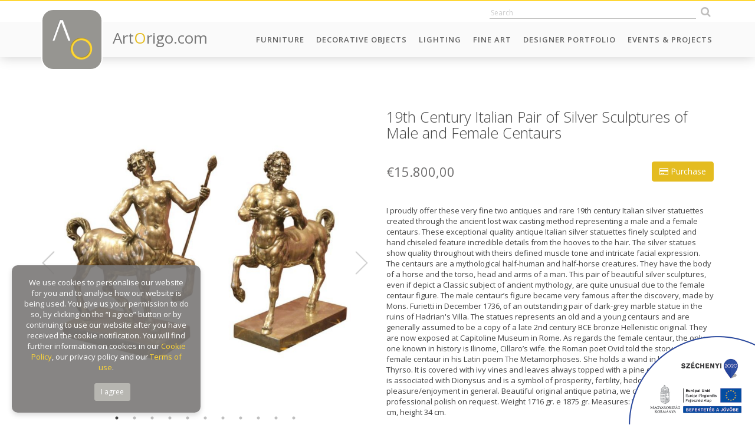

--- FILE ---
content_type: text/html; charset=UTF-8
request_url: https://artorigo.com/fine-art/19th-century-italian-pair-of-silver-sculptures-of-male-and-female-centaurs/id-603
body_size: 102817
content:
<!DOCTYPE html> 
<html lang="en">
<head>
    <meta charset="utf-8">
	<meta name="viewport" content="width=device-width, initial-scale=1.0, maximum-scale=1.0" />
    <meta http-equiv="X-UA-Compatible" content="IE=edge" />
	<meta name="SKYPE_TOOLBAR" content="SKYPE_TOOLBAR_PARSER_COMPATIBLE" />
    
	<title>19th Century Italian Pair of Silver Sculptures of Male and Female Centaurs</title>
	<meta name="keywords" content="19th Century Italian Pair of Silver Sculptures of Male and Female Centaurs" />
	<meta name="news_keywords" content="19th Century Italian Pair of Silver Sculptures of Male and Female Centaurs" />
	<meta name="description" content="I proudly offer these very fine two antiques and rare 19th century Italian silver statuettes created through the ancient lost wax casting method representing a male and a female centaurs. These exceptional quality antique Italian silver statuettes finely sculpted and hand chiseled feature incredible details from the hooves to the hair. The silver statues show quality throughout with theirs defined muscle tone and intricate facial expression.
The centaurs are a mythological half-human and half-horse creatures. They have the body of a horse and the torso, head and arms of a man.
This pair of beautiful silver sculptures, even if depict a Classic subject of ancient mythology, are quite unusual due to the female centaur figure.
The male centaur’s figure became very famous after the discovery, made by Mons. Furietti in December 1736, of an outstanding pair of dark-grey marble statue in the ruins of Hadrian&#039;s Villa. The statues represents an old and a young centaurs and are generally assumed to be a copy of a late 2nd century BCE bronze Hellenistic original. They are now exposed at Capitoline Museum in Rome.
As regards the female centaur, the only one known in history is Ilinome, Cillaro’s wife. the Roman poet Ovid told the story of this female centaur in his Latin poem The Metamorphoses.
She holds a wand in her hand called Thyrso. It is covered with ivy vines and leaves always topped with a pine cone. The thyrsus is associated with Dionysus and is a symbol of prosperity, fertility, hedonism, and pleasure/enjoyment in general.
Beautiful original antique patina, we can provide professional polish on request.
Weight 1716 gr. e 1875 gr.
Measures: Width 30cm, depth 10 cm, height 34 cm." />
    <meta name="author" content="ArtOrigo" />

	<meta property="og:type" content="product"/>
	<meta property="og:title" content="19th Century Italian Pair of Silver Sculptures of Male and Female Centaurs"/>
	<meta property="og:url" content="https://artorigo.com/fine-art/19th-century-italian-pair-of-silver-sculptures-of-male-and-female-centaurs/id-603"/>
	<meta property="og:image" content="https://artorigo.com/ao_products/603/m/fine-art-sculptures-19th-century-1800-1899-figurative-antonio-esposito-antiquario--3898.jpg"/>
	<meta property="og:site_name" content="ArtOrigo"/>
	<meta property="fb:admins" content=""/>
	<meta property="og:description" content="I proudly offer these very fine two antiques and rare 19th century Italian silver statuettes created through the ancient lost wax casting method representing a male and a female centaurs. These exceptional quality antique Italian silver statuettes finely sculpted and hand chiseled feature incredible details from the hooves to the hair. The silver statues show quality throughout with theirs defined muscle tone and intricate facial expression.
The centaurs are a mythological half-human and half-horse creatures. They have the body of a horse and the torso, head and arms of a man.
This pair of beautiful silver sculptures, even if depict a Classic subject of ancient mythology, are quite unusual due to the female centaur figure.
The male centaur’s figure became very famous after the discovery, made by Mons. Furietti in December 1736, of an outstanding pair of dark-grey marble statue in the ruins of Hadrian&#039;s Villa. The statues represents an old and a young centaurs and are generally assumed to be a copy of a late 2nd century BCE bronze Hellenistic original. They are now exposed at Capitoline Museum in Rome.
As regards the female centaur, the only one known in history is Ilinome, Cillaro’s wife. the Roman poet Ovid told the story of this female centaur in his Latin poem The Metamorphoses.
She holds a wand in her hand called Thyrso. It is covered with ivy vines and leaves always topped with a pine cone. The thyrsus is associated with Dionysus and is a symbol of prosperity, fertility, hedonism, and pleasure/enjoyment in general.
Beautiful original antique patina, we can provide professional polish on request.
Weight 1716 gr. e 1875 gr.
Measures: Width 30cm, depth 10 cm, height 34 cm."/>
    
    <link rel="icon" href="https://artorigo.com/favicon.ico">


    <link href="https://artorigo.com/css/bootstrap.min.css" rel="stylesheet">
    <link href="https://artorigo.com/css/animate.min.css" rel="stylesheet">
    <link href="https://artorigo.com/font-awesome/css/font-awesome.min.css" rel="stylesheet">
    <link href="https://artorigo.com/css/slick/slick.css" rel="stylesheet">
    <link href="https://artorigo.com/css/slick/slick-theme.css" rel="stylesheet">
    <link href="https://artorigo.com/css/select2.min.css" rel="stylesheet">
    <link href="https://artorigo.com/css/jquery.fancybox.min.css" rel="stylesheet">
    <link href="https://artorigo.com/css/drift-basic.min.css" rel="stylesheet">
    <!--[if lt IE 9]>
    <script src="https://oss.maxcdn.com/html5shiv/3.7.2/html5shiv.min.js"></script>
    <script src="https://oss.maxcdn.com/respond/1.4.2/respond.min.js"></script>
    <![endif]-->
    <link href="https://artorigo.com/css/style.css?v=1.37" rel="stylesheet">

    <!-- Global site tag (gtag.js) - Google Analytics -->
    <script async src="https://www.googletagmanager.com/gtag/js?id=UA-120060645-1"></script>
    <script>
    window.dataLayer = window.dataLayer || [];
    function gtag(){dataLayer.push(arguments);}
    gtag('js', new Date());
    
    gtag('config', 'UA-120060645-1');
    </script>
    
    <script src='https://www.google.com/recaptcha/api.js'></script>
    
    <!-- Facebook Pixel Code -->
    <script>
      !function(f,b,e,v,n,t,s)
      {if(f.fbq)return;n=f.fbq=function(){n.callMethod?
      n.callMethod.apply(n,arguments):n.queue.push(arguments)};
      if(!f._fbq)f._fbq=n;n.push=n;n.loaded=!0;n.version='2.0';
      n.queue=[];t=b.createElement(e);t.async=!0;
      t.src=v;s=b.getElementsByTagName(e)[0];
      s.parentNode.insertBefore(t,s)}(window, document,'script',
      'https://connect.facebook.net/en_US/fbevents.js');
      fbq('init', '1703729423062683');
      fbq('track', 'PageView');
    </script>
    <noscript><img height="1" width="1" style="display:none"
      src="https://www.facebook.com/tr?id=1703729423062683&ev=PageView&noscript=1"
    /></noscript>
    <!-- End Facebook Pixel Code -->

</head>
<body id="page-top" data-baseurl="https://artorigo.com/" data-menuid="CAT_ID" data-fokategoriaid="FOKATEGORIA_ID" data-alkategoriaid="ALKATEGORIA_ID" data-termektipusid="TERMEK_TIPUS_ID"  >

<script>
</script>

<div id="fb-root"></div>
<script>(function(d, s, id) {
  var js, fjs = d.getElementsByTagName(s)[0];
  if (d.getElementById(id)) return;
  js = d.createElement(s); js.id = id;
  js.src = 'https://connect.facebook.net/en_US/sdk.js#xfbml=1&version=v3.1&appId=313623369217522&autoLogAppEvents=1';
  fjs.parentNode.insertBefore(js, fjs);
}(document, 'script', 'facebook-jssdk'));</script>

<nav class="navbar navbar-default navbar-fixed-top hidden-print" role="navigation">
    <div class="top-heading animate">
        <div class="container">
            <div class="row">
                <div class="col-sm-4 hidden-xs">
                    <div class="top-user-menu">
						<!--
                        <a href="/login">Log in</a>
                        <a href="/seller-application">Sign up</a>
						-->
                    </div>
                </div>
                <div class="col-sm-8">
                    <div class="top-icons text-right">
                        		<div class='module szoveg_szuro_modul search'>
			<div class='module_container'>
		
<form name="kereses" method="get" action="/search/">
	<input type="text" name="q" class="search_field animate"  placeholder="Search" autocomplete="off" />
    <button class="btn search_btn animate" type="submit"><i class="fa fa-search"></i></button>
    <div class="search-result-loader"></div>
</form>
			</div>
		</div>
		                                                </div>
                </div>
            </div>
        </div>
    </div>
    <div class="container">
        <div class="navbar-header page-scroll">
            <button type="button" class="navbar-toggle collapsed" data-toggle="collapse" data-target="#navbar" aria-expanded="false" aria-controls="navbar">
                <span class="sr-only">Toggle navigation</span>
                <span class="icon-bar"></span>
                <span class="icon-bar"></span>
                <span class="icon-bar"></span>
            </button>
            <a href="/" class="logo">
                <span class="logo-img animated">
                    <img src="https://artorigo.com/img/logo.png" alt="ArtOrigo" />
                </span>
                <span class="logo-txt hidden-sm">
                    Art<span class="o">O</span>rigo.com
                </span>
            </a>
        </div>
        <div id="navbar" class="navbar-collapse collapse">
	          <ul class='nav navbar-nav navbar-right menu_level_0 subs-6'>
                    <li class='menuitem  caption_menu_0 root_menu' id="menu-top_111">
            	<a href="/furniture"
                     target='_self'                >
					Furniture				</a>
                        </li>
                    <li class='menuitem  caption_menu_0 root_menu' id="menu-top_174">
            	<a href="/decorative-objects"
                     target='_self'                >
					Decorative Objects				</a>
                        </li>
                    <li class='menuitem  caption_menu_0 root_menu' id="menu-top_113">
            	<a href="/lighting"
                     target='_self'                >
					Lighting				</a>
                        </li>
                    <li class='menuitem  caption_menu_0 root_menu' id="menu-top_114">
            	<a href="https://artorigo.com/fine-art/"
                     target='_self'                >
					Fine Art				</a>
                        </li>
                    <li class='menuitem  caption_menu_0 root_menu' id="menu-top_190">
            	<a href="/designer-portfolio"
                     target='_self'                >
					Designer Portfolio				</a>
                        </li>
                    <li class='menuitem  caption_menu_0 root_menu' id="menu-top_128">
            	<a href="/events-projects"
                     target='_self'                >
					Events & Projects				</a>
                        </li>
                </ul>
            </div>
    </div>
</nav>

<div class="body">



<section class="content">
    	<div class='termek'>
	
<script>
  fbq('track', 'ViewContent', {
    value: 15800.00,
    currency: 'EUR',
    content_ids: '603',
  });
</script>

<div class="container">
<div class="row">
    <div class="col-xs-12 col-sm-5 col-md-6">
        <div class="termek-bal-holder">
            <div class="termek-kepek m-t-xl m-b-xl">
                                <div class="product-images">
					                    <div class="product-image text-center ">
                        <a href='/ao_products/603/l/fine-art-sculptures-19th-century-1800-1899-figurative-antonio-esposito-antiquario--3898.jpg'  data-fancybox='prod'>
														    <img src="/ao_products/603/m/fine-art-sculptures-19th-century-1800-1899-figurative-antonio-esposito-antiquario--3898.jpg" data-zoom="/ao_products/603/l/fine-art-sculptures-19th-century-1800-1899-figurative-antonio-esposito-antiquario--3898.jpg" class="termek-drift" />
								                        </a>
                        					</div>
                                        <div class="product-image text-center ">
                        <a href='/ao_products/603/l/fine-art-sculptures-19th-century-1800-1899-figurative-antonio-esposito-antiquario--3907.JPG'  data-fancybox='prod'>
														    <img src="/ao_products/603/m/fine-art-sculptures-19th-century-1800-1899-figurative-antonio-esposito-antiquario--3907.JPG" data-zoom="/ao_products/603/l/fine-art-sculptures-19th-century-1800-1899-figurative-antonio-esposito-antiquario--3907.JPG" class="termek-drift" />
								                        </a>
                        					</div>
                                        <div class="product-image text-center ">
                        <a href='/ao_products/603/l/fine-art-sculptures-19th-century-1800-1899-figurative-antonio-esposito-antiquario--3908.JPG'  data-fancybox='prod'>
														    <img src="/ao_products/603/m/fine-art-sculptures-19th-century-1800-1899-figurative-antonio-esposito-antiquario--3908.JPG" data-zoom="/ao_products/603/l/fine-art-sculptures-19th-century-1800-1899-figurative-antonio-esposito-antiquario--3908.JPG" class="termek-drift" />
								                        </a>
                        					</div>
                                        <div class="product-image text-center ">
                        <a href='/ao_products/603/l/fine-art-sculptures-19th-century-1800-1899-figurative-antonio-esposito-antiquario--3909.JPG'  data-fancybox='prod'>
														    <img src="/ao_products/603/m/fine-art-sculptures-19th-century-1800-1899-figurative-antonio-esposito-antiquario--3909.JPG" data-zoom="/ao_products/603/l/fine-art-sculptures-19th-century-1800-1899-figurative-antonio-esposito-antiquario--3909.JPG" class="termek-drift" />
								                        </a>
                        					</div>
                                        <div class="product-image text-center ">
                        <a href='/ao_products/603/l/fine-art-sculptures-19th-century-1800-1899-figurative-antonio-esposito-antiquario--3910.JPG'  data-fancybox='prod'>
														    <img src="/ao_products/603/m/fine-art-sculptures-19th-century-1800-1899-figurative-antonio-esposito-antiquario--3910.JPG" data-zoom="/ao_products/603/l/fine-art-sculptures-19th-century-1800-1899-figurative-antonio-esposito-antiquario--3910.JPG" class="termek-drift" />
								                        </a>
                        					</div>
                                        <div class="product-image text-center ">
                        <a href='/ao_products/603/l/fine-art-sculptures-19th-century-1800-1899-figurative-antonio-esposito-antiquario--3911.JPG'  data-fancybox='prod'>
														    <img src="/ao_products/603/m/fine-art-sculptures-19th-century-1800-1899-figurative-antonio-esposito-antiquario--3911.JPG" data-zoom="/ao_products/603/l/fine-art-sculptures-19th-century-1800-1899-figurative-antonio-esposito-antiquario--3911.JPG" class="termek-drift" />
								                        </a>
                        					</div>
                                        <div class="product-image text-center ">
                        <a href='/ao_products/603/l/fine-art-sculptures-19th-century-1800-1899-figurative-antonio-esposito-antiquario--3921.JPG'  data-fancybox='prod'>
														    <img src="/ao_products/603/m/fine-art-sculptures-19th-century-1800-1899-figurative-antonio-esposito-antiquario--3921.JPG" data-zoom="/ao_products/603/l/fine-art-sculptures-19th-century-1800-1899-figurative-antonio-esposito-antiquario--3921.JPG" class="termek-drift" />
								                        </a>
                        					</div>
                                        <div class="product-image text-center ">
                        <a href='/ao_products/603/l/fine-art-sculptures-19th-century-1800-1899-figurative-antonio-esposito-antiquario--3922.JPG'  data-fancybox='prod'>
														    <img src="/ao_products/603/m/fine-art-sculptures-19th-century-1800-1899-figurative-antonio-esposito-antiquario--3922.JPG" data-zoom="/ao_products/603/l/fine-art-sculptures-19th-century-1800-1899-figurative-antonio-esposito-antiquario--3922.JPG" class="termek-drift" />
								                        </a>
                        					</div>
                                        <div class="product-image text-center ">
                        <a href='/ao_products/603/l/fine-art-sculptures-19th-century-1800-1899-figurative-antonio-esposito-antiquario--3923.JPG'  data-fancybox='prod'>
														    <img src="/ao_products/603/m/fine-art-sculptures-19th-century-1800-1899-figurative-antonio-esposito-antiquario--3923.JPG" data-zoom="/ao_products/603/l/fine-art-sculptures-19th-century-1800-1899-figurative-antonio-esposito-antiquario--3923.JPG" class="termek-drift" />
								                        </a>
                        					</div>
                                        <div class="product-image text-center ">
                        <a href='/ao_products/603/l/fine-art-sculptures-19th-century-1800-1899-figurative-antonio-esposito-antiquario--3924.JPG'  data-fancybox='prod'>
														    <img src="/ao_products/603/m/fine-art-sculptures-19th-century-1800-1899-figurative-antonio-esposito-antiquario--3924.JPG" data-zoom="/ao_products/603/l/fine-art-sculptures-19th-century-1800-1899-figurative-antonio-esposito-antiquario--3924.JPG" class="termek-drift" />
								                        </a>
                        					</div>
                                        <div class="product-image text-center ">
                        <a href='/ao_products/603/l/fine-art-sculptures-19th-century-1800-1899-figurative-antonio-esposito-antiquario--3925.JPG'  data-fancybox='prod'>
														    <img src="/ao_products/603/m/fine-art-sculptures-19th-century-1800-1899-figurative-antonio-esposito-antiquario--3925.JPG" data-zoom="/ao_products/603/l/fine-art-sculptures-19th-century-1800-1899-figurative-antonio-esposito-antiquario--3925.JPG" class="termek-drift" />
								                        </a>
                        					</div>
                                    </div>
                            </div>
            <div class="termek-share m-b-xl text-center">
                <script type="text/javascript" async defer data-pin-custom="true" src="//assets.pinterest.com/js/pinit.js"></script>            
                <span class="fb-share">
                    <i class="fa fa-facebook fa-2x"></i>
                </span>
                <span class="twitter-share">
                    <i class="fa fa-twitter fa-2x"></i>
                </span>
                <span class="pinterest-share">
                    <a data-pin-do="buttonPin" href="https://www.pinterest.com/pin/create/button/?url=https://artorigo.com/fine-art/19th-century-italian-pair-of-silver-sculptures-of-male-and-female-centaurs/id-603" data-pin-custom="true">
                        <i class="fa fa-pinterest fa-2x"></i>
                    </a>
                </span>
                <span class="email-share">
                    <a href="mailto:?subject=Check out this item on ArtOirgo&amp;body=https://artorigo.com/fine-art/19th-century-italian-pair-of-silver-sculptures-of-male-and-female-centaurs/id-603">
                        <i class="fa fa-envelope fa-2x"></i>
                    </a>
                </span>
                <span class="print-btn" onclick="window.print();return false;">
                    <i class="fa fa-print fa-2x"></i>
                </span>
                <span class="fav-btn">
					<!-- <i class="fa fa-heart fa-2x"></i> -->
                </span>
            </div>
        </div>
    </div>
    <div class="col-xs-12 col-sm-7 col-md-6">
        <div class="termek-jobb-holder">
        
        <div class="termek-drift-detail hidden-xs"></div>

        <h1 class="termek-title m-b-xl m-t-xl">
            19th Century Italian Pair of Silver Sculptures of Male and Female Centaurs        </h1>
        
	            <button type="button" class="btn btn-info pull-right" data-csere="class" data-toggle="hidden" data-target=".send-purchase" style="margin-top:-5px;">
	                <i class="fa fa-credit-card"></i> Purchase	            </button>
                            <h3 class="termek-ar m-b-none">&euro;15.800,00</h3>
            
            <div>
    			            </div>
	        
	        <div class="termek-szallitas-ar">
	            <small data-csere="class" data-toggle="hidden" data-target=".calculate-shipping">
                                    </small>
	        </div>
            
	        <div class="termek-ar-total clearfix m-b-xl">
	                    	        </div>

	            
        <div class="send-purchase hidden hidden-print">
            <div class="panel m-b-xl">
                <div class="panel-heading hidden">
                    <h3 class="m-n">Purchase</h3>
                </div>
                <div class="panel-body">
					<div class="alert alert-success hidden">
						The mail has been sent successfully!					</div>
					<div class="alert alert-danger hidden">
						There was an error. The e-mail was not sent. Please try it later.						
					</div>
                    
                    
                                        <form method="post">
                    <input type="hidden" name="action" value="simplepay" />
                                        
                    <p>
                        <label class="control-label">Your name:</label><br />               
                        <input type="text" name="purchase-name" id="purchase-name" class="form-control" value="" required />
                    </p>
                    <p>
                        <label class="control-label">Your e-mail:</label><br />
                        <input type="email" name="purchase-email" id="purchase-email" class="form-control" value="" required />
                    </p>
                                        <p>
                        <label class="control-label">Your phone number:</label><br />               
                        <input type="text" name="purchase-phone" id="purchase-phone" class="form-control" value="" required />
                    </p>
                    <p>
                        <label class="control-label">Company (optional):</label><br />               
                        <input type="text" name="purchase-company" id="purchase-company" class="form-control" value="" />
                    </p>
                    <p>
                        <label class="control-label">VAT / Sales tax number (optional):</label><br />               
                        <input type="text" name="purchase-fiscal" id="purchase-fiscal" class="form-control" value="" />
                    </p>
                    <p>
                        <label class="control-label">Your country:</label><br />
						<select name="purchase-country" id="purchase-country" class="form-control">
						<option value=""selected="selected">Afghanistan</option>
<option value="AL">Albania</option>
<option value=""selected="selected">Algeria</option>
<option value="AD">Andorra</option>
<option value=""selected="selected">Angola</option>
<option value=""selected="selected">Antigua and Barbuda</option>
<option value=""selected="selected">Argentina</option>
<option value=""selected="selected">Armenia</option>
<option value=""selected="selected">Australia</option>
<option value="AT">Austria</option>
<option value=""selected="selected">Azerbaijan</option>
<option value=""selected="selected">Bahamas</option>
<option value=""selected="selected">Bahrain</option>
<option value=""selected="selected">Bangladesh</option>
<option value=""selected="selected">Barbados</option>
<option value="BY">Belarus</option>
<option value="BE">Belgium</option>
<option value=""selected="selected">Belize</option>
<option value=""selected="selected">Benin</option>
<option value=""selected="selected">Bhutan</option>
<option value=""selected="selected">Bolivia</option>
<option value="BA">Bosnia & Herzegovina</option>
<option value=""selected="selected">Botswana</option>
<option value=""selected="selected">Brazil</option>
<option value=""selected="selected">Brunei</option>
<option value="BG">Bulgaria</option>
<option value=""selected="selected">Burkina Faso</option>
<option value=""selected="selected">Burundi</option>
<option value=""selected="selected">Cabo Verde</option>
<option value=""selected="selected">Cambodia</option>
<option value=""selected="selected">Cameroon</option>
<option value="CA">Canada</option>
<option value=""selected="selected">Central African Republic</option>
<option value=""selected="selected">Chad</option>
<option value=""selected="selected">Chile</option>
<option value="CN">China</option>
<option value=""selected="selected">Colombia</option>
<option value=""selected="selected">Comoros</option>
<option value=""selected="selected">Congo</option>
<option value=""selected="selected">Costa Rica</option>
<option value=""selected="selected">Côte d'Ivoire</option>
<option value="HR">Croatia</option>
<option value=""selected="selected">Cuba</option>
<option value="CY">Cyprus</option>
<option value="CZ">Czech Republic</option>
<option value="CZ">Czechia</option>
<option value="DK">Denmark</option>
<option value=""selected="selected">Djibouti</option>
<option value=""selected="selected">Dominica</option>
<option value=""selected="selected">Dominican Republic</option>
<option value=""selected="selected">DR Congo</option>
<option value=""selected="selected">Ecuador</option>
<option value=""selected="selected">Egypt</option>
<option value=""selected="selected">El Salvador</option>
<option value=""selected="selected">Equatorial Guinea</option>
<option value=""selected="selected">Eritrea</option>
<option value="EE">Estonia</option>
<option value=""selected="selected">Ethiopia</option>
<option value=""selected="selected">Fiji</option>
<option value="FI">Finland</option>
<option value="FR">France</option>
<option value=""selected="selected">Gabon</option>
<option value=""selected="selected">Gambia</option>
<option value=""selected="selected">Georgia</option>
<option value="DE">Germany</option>
<option value=""selected="selected">Ghana</option>
<option value="EL">Greece</option>
<option value=""selected="selected">Grenada</option>
<option value=""selected="selected">Guatemala</option>
<option value=""selected="selected">Guinea</option>
<option value=""selected="selected">Guinea-Bissau</option>
<option value=""selected="selected">Guyana</option>
<option value=""selected="selected">Haiti</option>
<option value=""selected="selected">Holy See</option>
<option value=""selected="selected">Honduras</option>
<option value="HU">Hungary</option>
<option value="IS">Iceland</option>
<option value=""selected="selected">India</option>
<option value=""selected="selected">Indonesia</option>
<option value=""selected="selected">Iran</option>
<option value=""selected="selected">Iraq</option>
<option value="IE">Ireland</option>
<option value=""selected="selected">Israel</option>
<option value="IT">Italia</option>
<option value="IT">Italy</option>
<option value=""selected="selected">Jamaica</option>
<option value=""selected="selected">Japan</option>
<option value=""selected="selected">Jordan</option>
<option value=""selected="selected">Kazakhstan</option>
<option value=""selected="selected">Kenya</option>
<option value=""selected="selected">Kiribati</option>
<option value=""selected="selected">Kuwait</option>
<option value=""selected="selected">Kyrgyzstan</option>
<option value=""selected="selected">Laos</option>
<option value="LV">Latvia</option>
<option value=""selected="selected">Lebanon</option>
<option value=""selected="selected">Lesotho</option>
<option value=""selected="selected">Liberia</option>
<option value=""selected="selected">Libya</option>
<option value="LI">Liechtenstein</option>
<option value="LT">Lithuania</option>
<option value="LU">Luxembourg</option>
<option value=""selected="selected">Madagascar</option>
<option value=""selected="selected">Malawi</option>
<option value=""selected="selected">Malaysia</option>
<option value=""selected="selected">Maldives</option>
<option value=""selected="selected">Mali</option>
<option value="MT">Malta</option>
<option value=""selected="selected">Marshall Islands</option>
<option value=""selected="selected">Mauritania</option>
<option value=""selected="selected">Mauritius</option>
<option value=""selected="selected">Mexico</option>
<option value=""selected="selected">Micronesia</option>
<option value="MD">Moldova</option>
<option value="MC">Monaco</option>
<option value=""selected="selected">Mongolia</option>
<option value="ME">Montenegro</option>
<option value=""selected="selected">Morocco</option>
<option value=""selected="selected">Mozambique</option>
<option value=""selected="selected">Myanmar</option>
<option value=""selected="selected">Namibia</option>
<option value=""selected="selected">Nauru</option>
<option value=""selected="selected">Nepal</option>
<option value="NL">Netherlands</option>
<option value=""selected="selected">New Zealand</option>
<option value=""selected="selected">Nicaragua</option>
<option value=""selected="selected">Niger</option>
<option value=""selected="selected">Nigeria</option>
<option value=""selected="selected">North Korea</option>
<option value="NO">Norway</option>
<option value=""selected="selected">Oman</option>
<option value=""selected="selected">Pakistan</option>
<option value=""selected="selected">Palau</option>
<option value=""selected="selected">Panama</option>
<option value=""selected="selected">Papua New Guinea</option>
<option value=""selected="selected">Paraguay</option>
<option value=""selected="selected">Peru</option>
<option value=""selected="selected">Philippines</option>
<option value="PL">Poland</option>
<option value="PT">Portugal</option>
<option value=""selected="selected">Qatar</option>
<option value="RO">Romania</option>
<option value="RU">Russia</option>
<option value=""selected="selected">Rwanda</option>
<option value=""selected="selected">Saint Kitts & Nevis</option>
<option value=""selected="selected">Saint Lucia</option>
<option value=""selected="selected">Samoa</option>
<option value="SM">San Marino</option>
<option value=""selected="selected">Sao Tome & Principe</option>
<option value=""selected="selected">Saudi Arabia</option>
<option value=""selected="selected">Senegal</option>
<option value="RS">Serbia</option>
<option value=""selected="selected">Seychelles</option>
<option value=""selected="selected">Sierra Leone</option>
<option value=""selected="selected">Singapore</option>
<option value="SK">Slovakia</option>
<option value="SI">Slovenia</option>
<option value=""selected="selected">Solomon Islands</option>
<option value=""selected="selected">Somalia</option>
<option value=""selected="selected">South Africa</option>
<option value=""selected="selected">South Korea</option>
<option value=""selected="selected">South Sudan</option>
<option value="ES">Spain</option>
<option value=""selected="selected">Sri Lanka</option>
<option value=""selected="selected">St. Vincent & Grenadines</option>
<option value=""selected="selected">State of Palestine</option>
<option value=""selected="selected">Sudan</option>
<option value=""selected="selected">Suriname</option>
<option value=""selected="selected">Swaziland</option>
<option value="SE">Sweden</option>
<option value="CH">Switzerland</option>
<option value=""selected="selected">Syria</option>
<option value=""selected="selected">Tajikistan</option>
<option value=""selected="selected">Tanzania</option>
<option value=""selected="selected">TFYR Macedonia</option>
<option value=""selected="selected">Thailand</option>
<option value=""selected="selected">Timor-Leste</option>
<option value=""selected="selected">Togo</option>
<option value=""selected="selected">Tonga</option>
<option value=""selected="selected">Trinidad and Tobago</option>
<option value=""selected="selected">Tunisia</option>
<option value=""selected="selected">Turkey</option>
<option value=""selected="selected">Turkmenistan</option>
<option value=""selected="selected">Tuvalu</option>
<option value=""selected="selected">Uganda</option>
<option value="UA">Ukraine</option>
<option value=""selected="selected">United Arab Emirates</option>
<option value="GB">United Kingdom</option>
<option value="US">United States</option>
<option value=""selected="selected">Uruguay</option>
<option value=""selected="selected">Uzbekistan</option>
<option value=""selected="selected">Vanuatu</option>
<option value=""selected="selected">Venezuela</option>
<option value=""selected="selected">Viet Nam</option>
<option value=""selected="selected">Yemen</option>
<option value=""selected="selected">Zambia</option>
<option value=""selected="selected">Zimbabwe</option>
						</select>
                    </p>
                    <p>
                        <label class="control-label">Your state:</label><br />
						<select name="purchase-state" id="purchase-state" class="form-control">
						<option value="-">-</option>
<option value="-">-</option>
<option value="-">-</option>
<option value="-">-</option>
<option value="-">-</option>
<option value="ACT">ACT</option>
<option value="AK">AK</option>
<option value="AL">AL</option>
<option value="Alberta">Alberta</option>
<option value="AR">AR</option>
<option value="Australian Capital Territory">Australian Capital Territory</option>
<option value="AZ">AZ</option>
<option value="BC">BC</option>
<option value="CA">CA</option>
<option value="CO">CO</option>
<option value="Corona Del Mar">Corona Del Mar</option>
<option value="CT">CT</option>
<option value="DC">DC</option>
<option value="DE">DE</option>
<option value="District of Columbia">District of Columbia</option>
<option value="FL">FL</option>
<option value="GA">GA</option>
<option value="HI">HI</option>
<option value="IA">IA</option>
<option value="ID">ID</option>
<option value="IL">IL</option>
<option value="IN">IN</option>
<option value="IO">IO</option>
<option value="Iowa">Iowa</option>
<option value="KS">KS</option>
<option value="KT">KT</option>
<option value="KY">KY</option>
<option value="LA">LA</option>
<option value="Laguna Baech">Laguna Baech</option>
<option value="LO">LO</option>
<option value="Long Beach">Long Beach</option>
<option value="MA">MA</option>
<option value="MB">MB</option>
<option value="MD">MD</option>
<option value="ME">ME</option>
<option value="Mexico">Mexico</option>
<option value="Mexico City">Mexico City</option>
<option value="MH">MH</option>
<option value="MI">MI</option>
<option value="MN">MN</option>
<option value="MO">MO</option>
<option value="Montecito">Montecito</option>
<option value="MS">MS</option>
<option value="MT">MT</option>
<option value="National City">National City</option>
<option value="NB">NB</option>
<option value="NC">NC</option>
<option value="ND">ND</option>
<option value="NE">NE</option>
<option value="New South Wales">New South Wales</option>
<option value="NewJersey">NewJersey</option>
<option value="Newport Beach">Newport Beach</option>
<option value="NH">NH</option>
<option value="NJ">NJ</option>
<option value="NL">NL</option>
<option value="NM">NM</option>
<option value="NS">NS</option>
<option value="NSW">NSW</option>
<option value="NSW-ACT">NSW-ACT</option>
<option value="NT">NT</option>
<option value="NV">NV</option>
<option value="NY">NY</option>
<option value="OH">OH</option>
<option value="OK">OK</option>
<option value="ON">ON</option>
<option value="OR">OR</option>
<option value="PA">PA</option>
<option value="Palos verdes">Palos verdes</option>
<option value="Pasadena">Pasadena</option>
<option value="PE">PE</option>
<option value="PR">PR</option>
<option value="Puerto Rico">Puerto Rico</option>
<option value="QC">QC</option>
<option value="QLD">QLD</option>
<option value="Queensland">Queensland</option>
<option value="RI">RI</option>
<option value="SA">SA</option>
<option value="SA-NT-WA">SA-NT-WA</option>
<option value="San Diego">San Diego</option>
<option value="SC">SC</option>
<option value="SD">SD</option>
<option value="SK">SK</option>
<option value="South Australia">South Australia</option>
<option value="St.Louis">St.Louis</option>
<option value="TAS">TAS</option>
<option value="TN">TN</option>
<option value="TX">TX</option>
<option value="Unknown">Unknown</option>
<option value="UT">UT</option>
<option value="VA">VA</option>
<option value="VI">VI</option>
<option value="VIC">VIC</option>
<option value="VIC-TAS">VIC-TAS</option>
<option value="Victoria">Victoria</option>
<option value="VT">VT</option>
<option value="WA">WA</option>
<option value="WA">WA</option>
<option value="West VA">West VA</option>
<option value="Western Australia">Western Australia</option>
<option value="WI">WI</option>
<option value="WV">WV</option>
<option value="WY">WY</option>
						</select>
                    </p>
                    <p>
                        <label class="control-label">Your city:</label><br />               
                        <input type="text" name="purchase-city" id="purchase-city" class="form-control" value="" />
                    </p>
                    <p>
                        <label class="control-label">Your zip code:</label><br />               
                        <input type="text" name="purchase-zip" id="purchase-zip" class="form-control" value="" />
                    </p>
                    <p>
                        <label class="control-label">Your address:</label><br />               
                        <input type="text" name="purchase-address" id="purchase-address" class="form-control" value="" />
                    </p>
                                        <p class="">
                        Current list price (in €):<br />
							                        <input type="number" name="purchase-price" id="purchase-price" value="15800.00" class="form-control" disabled />
                                                
                    </p>
                    <p>
                        <label class="control-label">Shipping (in €):</label><br />               
                        <input type="text" name="purchase-shipping" id="purchase-shipping" class="form-control" value="" />
                    </p>
                    <p>
                        <label class="control-label">Your message to the seller:</label><br />
                        <textarea name="purchase-text" id="purchase-text" class="form-control"></textarea>
                    </p>
                                        <p>
                        <label>
                        <input type="checkbox" required /> I accept the transferring of my personal data as stated below</label><br />
                        <div class="small">
                        I acknowledge the following personal data stored in the user account of ArtOrigo.com Kft. (1 Csóka Street, Remeteszőlős H-2090 Hungary) in the user database of artorigo.com will be handed over to OTP Mobil Ltd. and is trusted as data processor. <br />
                        The data transferred by the data controller are the following:
                        first name, last name, company name, fiscal code, email address, phone number, billing address<br />
                        The nature and purpose of the data processing activity performed by the data processor in the SimplePay Privacy Policy can be found at the following link: http://simplepay.hu/vasarlo-aff
                        </div>
                    </p>
                    <a href="http://simplepartner.hu/PaymentService/Payment_information.pdf" target="_blank"><img src="/img/simplepay_bankcard_logos_left_482x40_new.png" class="pull-right" style="max-width:320px; margin:8px 0;" /></a>
                                        <button type="submit" class="btn btn-info btn-uzenet-kuldes" data-uzenet_tipus="1" data-termek_id="603" data-osszeg_valuta_jel="&euro;" >
                        Pay                    </button>
                    <button type="button" class="btn btn-default" data-csere="class" data-toggle="hidden" data-target=".send-purchase">
                        Cancel                    </button> 
                    
                                        </form>
                                    </div>
            </div>
        </div>
        
                
        
    <div class="termek-leiras m-b-xl">
        I proudly offer these very fine two antiques and rare 19th century Italian silver statuettes created through the ancient lost wax casting method representing a male and a female centaurs. These exceptional quality antique Italian silver statuettes finely sculpted and hand chiseled feature incredible details from the hooves to the hair. The silver statues show quality throughout with theirs defined muscle tone and intricate facial expression.
The centaurs are a mythological half-human and half-horse creatures. They have the body of a horse and the torso, head and arms of a man.
This pair of beautiful silver sculptures, even if depict a Classic subject of ancient mythology, are quite unusual due to the female centaur figure.
The male centaur’s figure became very famous after the discovery, made by Mons. Furietti in December 1736, of an outstanding pair of dark-grey marble statue in the ruins of Hadrian's Villa. The statues represents an old and a young centaurs and are generally assumed to be a copy of a late 2nd century BCE bronze Hellenistic original. They are now exposed at Capitoline Museum in Rome.
As regards the female centaur, the only one known in history is Ilinome, Cillaro’s wife. the Roman poet Ovid told the story of this female centaur in his Latin poem The Metamorphoses.
She holds a wand in her hand called Thyrso. It is covered with ivy vines and leaves always topped with a pine cone. The thyrsus is associated with Dionysus and is a symbol of prosperity, fertility, hedonism, and pleasure/enjoyment in general.
Beautiful original antique patina, we can provide professional polish on request.
Weight 1716 gr. e 1875 gr.
Measures: Width 30cm, depth 10 cm, height 34 cm.    </div>
    
        
    
    <div class="tabs-container m-b-xl hidden-print">
    
        <ul class="nav nav-tabs">
            <li><a data-toggle="tab" href="#tab-2" class="btn btn-secondary">Make an offer</a></li>
            <li><a data-toggle="tab" href="#tab-3" class="btn btn-secondary">Message dealer</a></li>
            <li><a data-toggle="tab" href="#tab-4" class="btn btn-secondary">Terms of sale</a></li>
        </ul>
        
        <div class="tab-content">
        
        <div class="send-offer tab-pane" id="tab-2">
            <div class="panel">
                <div class="panel-heading hidden">
                    <h3 class="m-n">Make an offer</h3>
                </div>
                <div class="panel-body">
					<div class="alert alert-success hidden">
						The mail has been sent successfully!					</div>
					<div class="alert alert-danger hidden">
						There was an error. The e-mail was not sent. Please try it later.						
					</div>

                    <p>Current list price: <strong>&euro;15.800,00</strong></p>
                    <p>
                        Your name:<br />
                        <input type="text" name="offer-name" id="offer-name" class="form-control" value="" />
                    </p>
                    <p>
                        Your e-mail:<br />
                        <input type="email" name="offer-email" id="offer-email" class="form-control" value="" />
                    </p>
                    <p>
                        Your offer (&euro;):<br />
                        <input type="number" name="offer-price" id="offer-price" class="form-control" />
                    </p>
                    <p>
                        Your message to the seller:<br />
                        <textarea name="offer-text" id="offer-text" class="form-control"></textarea>
                    </p>
                    <button class="btn btn-info btn-uzenet-kuldes" data-uzenet_tipus="2" data-termek_id="603" data-osszeg_valuta_jel="&euro;" >Send</button>
                </div>
            </div>
        </div>
        
        <div class="send-message tab-pane" id="tab-3">
            <div class="panel">
                <div class="panel-heading hidden">
                    <h3 class="m-n">Message dealer</h3>
                </div>
                <div class="panel-body">
					<div class="alert alert-success hidden">
						The mail has been sent successfully!					</div>
					<div class="alert alert-danger hidden">
						There was an error. The e-mail was not sent. Please try it later.						
					</div>

                    <p>
                        <label>Your name:</label><br />
                        <input type="text" name="message-name" id="message-name" class="form-control" value="" />
                    </p>
                    <p>
                        <label>Your e-mail:</label><br />
                        <input type="email" name="message-email" id="message-email" class="form-control" value="" />
                    </p>
                    <p>
                        <label>Your message to the seller:</label><br />
                        <textarea name="message-text" id="message-text" class="form-control"></textarea>
                    </p>
                    <button class="btn btn-info btn-uzenet-kuldes" data-uzenet_tipus="3" data-termek_id="603" >Send</button>
                </div>
            </div>
        </div>
        
        <div class="terms-of-sale tab-pane" id="tab-4">
            <div class="panel">
                <div class="panel-heading hidden">
                    <h3 class="m-n">Terms of sale</h3>
                </div>
                <div class="panel-body">
                    This item cannot be returned or exchanged                </div>
            </div>
        </div>
        
        </div>
    </div>
    
        
        <div class="termek-tulajdonsagok m-b-xl">
            <div class="row">
                <div class="col-xs-12 col-md-6">
                	
                		                    <div class="row tulajdonsag-sor">
	                        <div class="col-xs-12 col-sm-6">
	                            <div class="tulajdonsag-label">
	                            	Quantity:
	                            </div>
	                        </div>
	                        <div class="col-xs-12 col-sm-6">
	                            <div class="tulajdonsag-ertek">
	                            	1	                            </div>
	                        </div>
	                    </div>
	                                
                		                    <div class="row tulajdonsag-sor">
	                        <div class="col-xs-12 col-sm-6">
	                            <div class="tulajdonsag-label">
	                            	Period:
	                            </div>
	                        </div>
	                        <div class="col-xs-12 col-sm-6">
	                            <div class="tulajdonsag-ertek">
	                            	19th century (1800-1899)	                            </div>
	                        </div>
	                    </div>
	                	                    

                	                
	                    <div class="row tulajdonsag-sor">
	                        <div class="col-xs-12 col-sm-6">
	                            <div class="tulajdonsag-label">
	                            	Place of origin:
	                            </div>
	                        </div>
	                        <div class="col-xs-12 col-sm-6">
	                            <div class="tulajdonsag-ertek">
	                                Italy	                            </div>
	                        </div>
	                    </div>
	                	                    

                	                
	                    <div class="row tulajdonsag-sor">
	                        <div class="col-xs-12 col-sm-6">
	                            <div class="tulajdonsag-label">
	                                Style:
	                            </div>
	                        </div>
	                        <div class="col-xs-12 col-sm-6">
	                            <div class="tulajdonsag-ertek">
	                                Figurative	                            </div>
	                        </div>
	                    </div>
	                	                    
					
						                    <div class="row tulajdonsag-sor">
	                        <div class="col-xs-12 col-sm-6">
	                            <div class="tulajdonsag-label">
	                                Dimensions (cm):
	                            </div>
	                        </div>
	                        <div class="col-xs-12 col-sm-6">
	                            <div class="tulajdonsag-ertek">
	                                34H x 30W x 10D 	                            </div>
	                        </div>
	                    </div>
	                	                    <div class="row tulajdonsag-sor">
	                        <div class="col-xs-12 col-sm-6">
	                            <div class="tulajdonsag-label">
	                                Dimensions (inch):
	                            </div>
	                        </div>
	                        <div class="col-xs-12 col-sm-6">
	                            <div class="tulajdonsag-ertek">
	                                13,39H x 11,81W x 3,94D 	                            </div>
	                        </div>
	                    </div>
	                	                    <div class="row tulajdonsag-sor">
	                        <div class="col-xs-12 col-sm-6">
	                            <div class="tulajdonsag-label">
	                                Creator / Artist:
	                            </div>
	                        </div>
	                        <div class="col-xs-12 col-sm-6">
	                            <div class="tulajdonsag-ertek">
	                                	                            </div>
	                        </div>
	                    </div>
	                                
                		                    <div class="row tulajdonsag-sor">
	                        <div class="col-xs-12 col-sm-6">
	                            <div class="tulajdonsag-label">
	                                Material:
	                            </div>
	                        </div>
	                        <div class="col-xs-12 col-sm-6">
	                            <div class="tulajdonsag-ertek">
	                                Silver 	                            </div>
	                        </div>
	                    </div>
	                
                	                
	                    <div class="row tulajdonsag-sor">
	                        <div class="col-xs-12 col-sm-6">
	                            <div class="tulajdonsag-label">
	                                Condition:
	                            </div>
	                        </div>
	                        <div class="col-xs-12 col-sm-6">
	                            <div class="tulajdonsag-ertek">
	                                Excellent; Awesome antique patina, we can provide polish if request	                            </div>
	                        </div>
	                    </div>
	                	                    

                </div>
                <div class="col-xs-12 col-md-6">
                
						                    <div class="row tulajdonsag-sor">
	                        <div class="col-xs-12 col-sm-6">
	                            <div class="tulajdonsag-label">
	                                Inventory ID:
	                            </div>
	                        </div>
	                        <div class="col-xs-12 col-sm-6">
	                            <div class="tulajdonsag-ertek">
	                                Galleria Antonio Esposito_Centauri Argento	                            </div>
	                        </div>
	                    </div>
	                
                		                    <div class="row tulajdonsag-sor">
	                        <div class="col-xs-12 col-sm-6">
	                            <div class="tulajdonsag-label">
	                                Payment options:
	                            </div>
	                        </div>
	                        <div class="col-xs-12 col-sm-6">
	                            <div class="tulajdonsag-ertek">
	                                Cash upon pick up,<br/>Bank wire transfer,<br/>Credit card,<br/>Debit card	                            </div>
	                        </div>
	                    </div>
	                
                		                
                		                    <div class="row tulajdonsag-sor">
	                        <div class="col-xs-12 col-sm-6">
	                            <div class="tulajdonsag-label">
	                                Shipping options:
	                            </div>
	                        </div>
	                        <div class="col-xs-12 col-sm-6">
	                            <div class="tulajdonsag-ertek">
	                                Domestic complimentary, Domestic flat rate, International - YES, International complimentary	                            </div>
	                        </div>
	                    </div>
	                
                		                    <div class="row tulajdonsag-sor">
	                        <div class="col-xs-12 col-sm-6">
	                            <div class="tulajdonsag-label">
	                                Shipping regions:
	                            </div>
	                        </div>
	                        <div class="col-xs-12 col-sm-6">
	                            <div class="tulajdonsag-ertek">
	                                Worldwide	                            </div>
	                        </div>
	                    </div>
	                
                	                    
                    
                    
                </div>
            </div>
        </div>
        

        
        <div class="gallery-box-noborder m-b-xl" style="background-image:url(/ao_partners/443/storefront/443.JPG);">

            <a href="/galleria-antonio-esposito-di-chiara-esposito" class="pull-right btn btn-sm btn-default hidden-print">View Storefront</a>
                
            <h3 class="gallery-box-title">
                Galleria Antonio Esposito di Chiara Esposito<br />
            </h3>
            
            <div class="row">
                <div class="col-xs-12 col-sm-6">
                    
                                        <div class="gallery-logo m-b-sm">
					   <img src="/ao_partners/443/logo/443.png" />
                    </div>
                                        
					                    
                </div>
                <div class="col-xs-12 col-sm-6 text-left">
                    <!--
                    <div class="gallery-social">
                        <a href=""><i class="fa fa-skype fa-2x"></i></a>
                        <a href=""><i class="fa fa-pinterest fa-2x"></i></a>
                    </div>
                    -->
                
                </div>
            </div>
        </div>
        </div>
    </div>
    
</div>


		<div class='module '>
			<div class='module_container'>
		
<section class="latest-items">
    <div class="container">
    
        <div class="row m-b-md">
            <div class="col-lg-12 text-center">
                <h3>
                    Latest items                </h3>
                <p>
                    Published in Furniture, Lighting, Decorative Objects and Fine Art categories                </p>
            </div>
        </div>
        
        <div class="latest-items-slider wow fadeIn">
            
                            <div>
                    <div class="product-box ">
                        <div class="product-box-image flex">
                            							<a href="/fine-art/jean-michel-basquiat-1960-1988-king-zulu-1986-macaba-collection-copyright-estate-of-jean-michel-basquiat-licensed-by-artestar-new-york-printed-in-the-uk/id-57569">
															<img src="/ao_products/57569/s/fine-art-prints-and-multiplies-21st-century-and-contemporary-pop-art-jean-michel-basquiat-a37gallery-455021.jpeg" />
														</a>
                        </div>
                        <div class="product-box-content">
                            <div class="product-box-title">
                                <a href="/fine-art/jean-michel-basquiat-1960-1988-king-zulu-1986-macaba-collection-copyright-estate-of-jean-michel-basquiat-licensed-by-artestar-new-york-printed-in-the-uk/id-57569" class="product-name">
                                    Jean Michel Basquiat (1960-1988), King Zulu, 1986, MACABA Collection.., Copyright Estate of Jean Michel Basquiat, Licensed by Artestar New York, Printed in the UK                                </a>
                                <a href="/a37gallery" class="gallery-name">
                                    a37gallery                                </a>
                            </div>
                            <div class="product-box-footer">
                                <span class="product-price">
                                   &euro;310,00                                </span>
                                <span class="product-icons pull-right">
									<!--
                                    <i class="fa fa-plus-circle"></i>
                                    <i class="fa fa-heart"></i>
                                    <i class="fa fa-info"></i>
									-->
                                </span>
                            </div>
                        </div>
                    </div>
                </div>
				
				                <div>
                    <div class="product-box ">
                        <div class="product-box-image flex">
                            							<a href="/fine-art/jean-michel-basquist-1960-1988-danny-rosen-1983-copyright-estate-of-jean-michel-basquiat-licensed-by-artestar-new-york-printed-in-the-uk/id-57568">
															<img src="/ao_products/57568/s/fine-art-prints-and-multiplies-21st-century-and-contemporary-pop-art-jean-michel-basquiat-a37gallery-455014.jpeg" />
														</a>
                        </div>
                        <div class="product-box-content">
                            <div class="product-box-title">
                                <a href="/fine-art/jean-michel-basquist-1960-1988-danny-rosen-1983-copyright-estate-of-jean-michel-basquiat-licensed-by-artestar-new-york-printed-in-the-uk/id-57568" class="product-name">
                                    Jean Michel Basquist (1960-1988), Danny Rosen, 1983,  Copyright Estate of Jean Michel Basquiat, Licensed by Artestar New York, Printed in the UK                                 </a>
                                <a href="/a37gallery" class="gallery-name">
                                    a37gallery                                </a>
                            </div>
                            <div class="product-box-footer">
                                <span class="product-price">
                                   &euro;310,00                                </span>
                                <span class="product-icons pull-right">
									<!--
                                    <i class="fa fa-plus-circle"></i>
                                    <i class="fa fa-heart"></i>
                                    <i class="fa fa-info"></i>
									-->
                                </span>
                            </div>
                        </div>
                    </div>
                </div>
				
				                <div>
                    <div class="product-box ">
                        <div class="product-box-image flex">
                            							<a href="/fine-art/andy-warhol-1928-1987-cow-1976-special-edition-copyright-2013-the-andy-warholprinted-in-uk/id-57567">
															<img src="/ao_products/57567/s/fine-art-prints-and-multiplies-21st-century-and-contemporary-pop-art-andy-warhol-a37gallery-455006.jpeg" />
														</a>
                        </div>
                        <div class="product-box-content">
                            <div class="product-box-title">
                                <a href="/fine-art/andy-warhol-1928-1987-cow-1976-special-edition-copyright-2013-the-andy-warholprinted-in-uk/id-57567" class="product-name">
                                    Andy Warhol (1928-1987), Cow, 1976, (Special Edition), copyright 2013 The Andy Warhol....Printed in UK                                </a>
                                <a href="/a37gallery" class="gallery-name">
                                    a37gallery                                </a>
                            </div>
                            <div class="product-box-footer">
                                <span class="product-price">
                                   &euro;360,00                                </span>
                                <span class="product-icons pull-right">
									<!--
                                    <i class="fa fa-plus-circle"></i>
                                    <i class="fa fa-heart"></i>
                                    <i class="fa fa-info"></i>
									-->
                                </span>
                            </div>
                        </div>
                    </div>
                </div>
				
				                <div>
                    <div class="product-box ">
                        <div class="product-box-image flex">
                            							<a href="/lighting/contemporary-murano-style-glass-sella-chandelier-with-gold-24k-metal-frame-in-mazzega-style/id-57566">
															<img src="/ao_products/57566/s/lighting-ceiling-lamps-and-chandeliers-21st-century-and-contemporary-contemporary-simoeng-italianlightdesign-454999.jpg" />
														</a>
                        </div>
                        <div class="product-box-content">
                            <div class="product-box-title">
                                <a href="/lighting/contemporary-murano-style-glass-sella-chandelier-with-gold-24k-metal-frame-in-mazzega-style/id-57566" class="product-name">
                                    Contemporary Murano Style Glass "Sella" Chandelier With Gold 24k Metal Frame in Mazzega Style                                </a>
                                <a href="/italianlightdesign" class="gallery-name">
                                    Italianlightdesign                                </a>
                            </div>
                            <div class="product-box-footer">
                                <span class="product-price">
                                   $4,680.00                                </span>
                                <span class="product-icons pull-right">
									<!--
                                    <i class="fa fa-plus-circle"></i>
                                    <i class="fa fa-heart"></i>
                                    <i class="fa fa-info"></i>
									-->
                                </span>
                            </div>
                        </div>
                    </div>
                </div>
				
				                <div>
                    <div class="product-box ">
                        <div class="product-box-image flex">
                            							<a href="/decorative-objects/scenographic-pink-and-gold-mirror-with-torchon-murano-style-glass-design-by-simoeng/id-57565">
															<img src="/ao_products/57565/s/decorative-objects-wall-mirrors-21st-century-and-contemporary-mid-century-modern-simoeng-italianlightdesign-454989.jpg" />
														</a>
                        </div>
                        <div class="product-box-content">
                            <div class="product-box-title">
                                <a href="/decorative-objects/scenographic-pink-and-gold-mirror-with-torchon-murano-style-glass-design-by-simoeng/id-57565" class="product-name">
                                    Scenographic Pink and Gold Mirror With Torchon Murano Style Glass Design by Simoeng                                </a>
                                <a href="/italianlightdesign" class="gallery-name">
                                    Italianlightdesign                                </a>
                            </div>
                            <div class="product-box-footer">
                                <span class="product-price">
                                   $9,989.00                                </span>
                                <span class="product-icons pull-right">
									<!--
                                    <i class="fa fa-plus-circle"></i>
                                    <i class="fa fa-heart"></i>
                                    <i class="fa fa-info"></i>
									-->
                                </span>
                            </div>
                        </div>
                    </div>
                </div>
				
				                <div>
                    <div class="product-box ">
                        <div class="product-box-image flex">
                            							<a href="/lighting/contemporary-amber-and-transparent-gold-murano-glass-big-drops-flush-mount/id-57564">
															<img src="/ao_products/57564/s/lighting-ceiling-lamps-and-chandeliers-21st-century-and-contemporary-contemporary-simoeng-italianlightdesign-454984.jpg" />
														</a>
                        </div>
                        <div class="product-box-content">
                            <div class="product-box-title">
                                <a href="/lighting/contemporary-amber-and-transparent-gold-murano-glass-big-drops-flush-mount/id-57564" class="product-name">
                                    Contemporary Amber and Transparent-Gold Murano Glass “Big Drops” Flush Mount                                </a>
                                <a href="/italianlightdesign" class="gallery-name">
                                    Italianlightdesign                                </a>
                            </div>
                            <div class="product-box-footer">
                                <span class="product-price">
                                   $14,800.00                                </span>
                                <span class="product-icons pull-right">
									<!--
                                    <i class="fa fa-plus-circle"></i>
                                    <i class="fa fa-heart"></i>
                                    <i class="fa fa-info"></i>
									-->
                                </span>
                            </div>
                        </div>
                    </div>
                </div>
				
				                <div>
                    <div class="product-box ">
                        <div class="product-box-image flex">
                            							<a href="/lighting/contemporary-clear-and-gold-petali-selle-murano-glass-chandelier-in-mazzega-style/id-57563">
															<img src="/ao_products/57563/s/lighting-ceiling-lamps-and-chandeliers-21st-century-and-contemporary-contemporary-simoeng-italianlightdesign-454976.jpg" />
														</a>
                        </div>
                        <div class="product-box-content">
                            <div class="product-box-title">
                                <a href="/lighting/contemporary-clear-and-gold-petali-selle-murano-glass-chandelier-in-mazzega-style/id-57563" class="product-name">
                                    Contemporary Clear and Gold “Petali-Selle” Murano Glass Chandelier in Mazzega Style                                </a>
                                <a href="/italianlightdesign" class="gallery-name">
                                    Italianlightdesign                                </a>
                            </div>
                            <div class="product-box-footer">
                                <span class="product-price">
                                   $5,199.00                                </span>
                                <span class="product-icons pull-right">
									<!--
                                    <i class="fa fa-plus-circle"></i>
                                    <i class="fa fa-heart"></i>
                                    <i class="fa fa-info"></i>
									-->
                                </span>
                            </div>
                        </div>
                    </div>
                </div>
				
				                <div>
                    <div class="product-box ">
                        <div class="product-box-image flex">
                            							<a href="/lighting/contemporary-modern-sanded-champagne-rondini-murano-wall-sconces-set-of-two/id-57562">
															<img src="/ao_products/57562/s/lighting-wall-lamps-and-sconces-21st-century-and-contemporary-contemporary-simoeng-italianlightdesign-454964.jpg" />
														</a>
                        </div>
                        <div class="product-box-content">
                            <div class="product-box-title">
                                <a href="/lighting/contemporary-modern-sanded-champagne-rondini-murano-wall-sconces-set-of-two/id-57562" class="product-name">
                                    Contemporary Modern Sanded Champagne "Rondini" Murano Wall Sconces- Set of Two                                </a>
                                <a href="/italianlightdesign" class="gallery-name">
                                    Italianlightdesign                                </a>
                            </div>
                            <div class="product-box-footer">
                                <span class="product-price">
                                   $3,200.00                                </span>
                                <span class="product-icons pull-right">
									<!--
                                    <i class="fa fa-plus-circle"></i>
                                    <i class="fa fa-heart"></i>
                                    <i class="fa fa-info"></i>
									-->
                                </span>
                            </div>
                        </div>
                    </div>
                </div>
				
				                <div>
                    <div class="product-box ">
                        <div class="product-box-image flex">
                            							<a href="/lighting/contemporary-modern-gold-granigli-rondini-murano-glass-wall-sconcesset-of-two/id-57561">
															<img src="/ao_products/57561/s/lighting-wall-lamps-and-sconces-21st-century-and-contemporary-contemporary-simoeng-italianlightdesign-454955.jpg" />
														</a>
                        </div>
                        <div class="product-box-content">
                            <div class="product-box-title">
                                <a href="/lighting/contemporary-modern-gold-granigli-rondini-murano-glass-wall-sconcesset-of-two/id-57561" class="product-name">
                                    Contemporary Modern Gold "Granigli" "Rondini" Murano Glass Wall sconces.Set of Two.                                </a>
                                <a href="/italianlightdesign" class="gallery-name">
                                    Italianlightdesign                                </a>
                            </div>
                            <div class="product-box-footer">
                                <span class="product-price">
                                   $3,200.00                                </span>
                                <span class="product-icons pull-right">
									<!--
                                    <i class="fa fa-plus-circle"></i>
                                    <i class="fa fa-heart"></i>
                                    <i class="fa fa-info"></i>
									-->
                                </span>
                            </div>
                        </div>
                    </div>
                </div>
				
				                <div>
                    <div class="product-box ">
                        <div class="product-box-image flex">
                            							<a href="/lighting/contemporary-modern-multicolor-amber-rondini-murano-wall-sconces-set-of-two/id-57560">
															<img src="/ao_products/57560/s/lighting-wall-lamps-and-sconces-21st-century-and-contemporary-contemporary-simoeng-italianlightdesign-454950.jpg" />
														</a>
                        </div>
                        <div class="product-box-content">
                            <div class="product-box-title">
                                <a href="/lighting/contemporary-modern-multicolor-amber-rondini-murano-wall-sconces-set-of-two/id-57560" class="product-name">
                                    Contemporary Modern Multicolor Amber "Rondini" Murano Wall Sconces- Set of Two                                </a>
                                <a href="/italianlightdesign" class="gallery-name">
                                    Italianlightdesign                                </a>
                            </div>
                            <div class="product-box-footer">
                                <span class="product-price">
                                   $3,800.00                                </span>
                                <span class="product-icons pull-right">
									<!--
                                    <i class="fa fa-plus-circle"></i>
                                    <i class="fa fa-heart"></i>
                                    <i class="fa fa-info"></i>
									-->
                                </span>
                            </div>
                        </div>
                    </div>
                </div>
				
				                <div>
                    <div class="product-box ">
                        <div class="product-box-image flex">
                            							<a href="/lighting/contemporary-murano-glass-chandelier-italian-sella-alabastro/id-57559">
															<img src="/ao_products/57559/s/lighting-ceiling-lamps-and-chandeliers-21st-century-and-contemporary-contemporary-simoeng-italianlightdesign-454970.jpg" />
														</a>
                        </div>
                        <div class="product-box-content">
                            <div class="product-box-title">
                                <a href="/lighting/contemporary-murano-glass-chandelier-italian-sella-alabastro/id-57559" class="product-name">
                                    Contemporary Murano Glass Chandelier Italian Sella Alabastro                                </a>
                                <a href="/italianlightdesign" class="gallery-name">
                                    Italianlightdesign                                </a>
                            </div>
                            <div class="product-box-footer">
                                <span class="product-price">
                                   $6,200.00                                </span>
                                <span class="product-icons pull-right">
									<!--
                                    <i class="fa fa-plus-circle"></i>
                                    <i class="fa fa-heart"></i>
                                    <i class="fa fa-info"></i>
									-->
                                </span>
                            </div>
                        </div>
                    </div>
                </div>
				
				                <div>
                    <div class="product-box ">
                        <div class="product-box-image flex">
                            							<a href="/lighting/murano-glass-white-and-gold-table-lamp-with-flowers-and-leaves/id-57558">
															<img src="/ao_products/57558/s/lighting-table-and-desk-lamps-21st-century-and-contemporary-art-deco-simoeng-italianlightdesign-454927.jpg" />
														</a>
                        </div>
                        <div class="product-box-content">
                            <div class="product-box-title">
                                <a href="/lighting/murano-glass-white-and-gold-table-lamp-with-flowers-and-leaves/id-57558" class="product-name">
                                    Murano Glass White and Gold Table Lamp With Flowers and Leaves                                </a>
                                <a href="/italianlightdesign" class="gallery-name">
                                    Italianlightdesign                                </a>
                            </div>
                            <div class="product-box-footer">
                                <span class="product-price">
                                   $4,800.00                                </span>
                                <span class="product-icons pull-right">
									<!--
                                    <i class="fa fa-plus-circle"></i>
                                    <i class="fa fa-heart"></i>
                                    <i class="fa fa-info"></i>
									-->
                                </span>
                            </div>
                        </div>
                    </div>
                </div>
				
				                <div>
                    <div class="product-box ">
                        <div class="product-box-image flex">
                            							<a href="/lighting/contemporary-modern-sanded-champagne-rondini-murano-chandelier-by-simoeng/id-57557">
															<img src="/ao_products/57557/s/lighting-ceiling-lamps-and-chandeliers-21st-century-and-contemporary-contemporary-simoeng-italianlightdesign-454922.jpg" />
														</a>
                        </div>
                        <div class="product-box-content">
                            <div class="product-box-title">
                                <a href="/lighting/contemporary-modern-sanded-champagne-rondini-murano-chandelier-by-simoeng/id-57557" class="product-name">
                                    Contemporary Modern Sanded Champagne "Rondini" Murano Chandelier by Simoeng                                </a>
                                <a href="/italianlightdesign" class="gallery-name">
                                    Italianlightdesign                                </a>
                            </div>
                            <div class="product-box-footer">
                                <span class="product-price">
                                   $4,200.00                                </span>
                                <span class="product-icons pull-right">
									<!--
                                    <i class="fa fa-plus-circle"></i>
                                    <i class="fa fa-heart"></i>
                                    <i class="fa fa-info"></i>
									-->
                                </span>
                            </div>
                        </div>
                    </div>
                </div>
				
				                <div>
                    <div class="product-box ">
                        <div class="product-box-image flex">
                            							<a href="/lighting/contemporary-modern-amber-rondini-murano-glass-chandelier/id-57556">
															<img src="/ao_products/57556/s/lighting-ceiling-lamps-and-chandeliers-21st-century-and-contemporary-contemporary-simoeng-italianlightdesign-454913.jpg" />
														</a>
                        </div>
                        <div class="product-box-content">
                            <div class="product-box-title">
                                <a href="/lighting/contemporary-modern-amber-rondini-murano-glass-chandelier/id-57556" class="product-name">
                                    Contemporary Modern Amber "Rondini" Murano Glass Chandelier.                                </a>
                                <a href="/italianlightdesign" class="gallery-name">
                                    Italianlightdesign                                </a>
                            </div>
                            <div class="product-box-footer">
                                <span class="product-price">
                                   $5,200.00                                </span>
                                <span class="product-icons pull-right">
									<!--
                                    <i class="fa fa-plus-circle"></i>
                                    <i class="fa fa-heart"></i>
                                    <i class="fa fa-info"></i>
									-->
                                </span>
                            </div>
                        </div>
                    </div>
                </div>
				
				                <div>
                    <div class="product-box ">
                        <div class="product-box-image flex">
                            							<a href="/lighting/table-lamp-murano-glass-5-arms-in-clear-and-blue/id-57555">
															<img src="/ao_products/57555/s/lighting-table-and-desk-lamps-21st-century-and-contemporary-contemporary-simoeng-italianlightdesign-454908.jpg" />
														</a>
                        </div>
                        <div class="product-box-content">
                            <div class="product-box-title">
                                <a href="/lighting/table-lamp-murano-glass-5-arms-in-clear-and-blue/id-57555" class="product-name">
                                    Table Lamp Murano Glass 5 Arms in Clear and Blue                                </a>
                                <a href="/italianlightdesign" class="gallery-name">
                                    Italianlightdesign                                </a>
                            </div>
                            <div class="product-box-footer">
                                <span class="product-price">
                                   $4,800.00                                </span>
                                <span class="product-icons pull-right">
									<!--
                                    <i class="fa fa-plus-circle"></i>
                                    <i class="fa fa-heart"></i>
                                    <i class="fa fa-info"></i>
									-->
                                </span>
                            </div>
                        </div>
                    </div>
                </div>
				
				                <div>
                    <div class="product-box ">
                        <div class="product-box-image flex">
                            							<a href="/lighting/contemporary-trasparent-tronchi-murano-glass-brunish-chandelier-in-venini-style/id-57554">
															<img src="/ao_products/57554/s/lighting-ceiling-lamps-and-chandeliers-21st-century-and-contemporary-contemporary-simoeng-italianlightdesign-454905.jpg" />
														</a>
                        </div>
                        <div class="product-box-content">
                            <div class="product-box-title">
                                <a href="/lighting/contemporary-trasparent-tronchi-murano-glass-brunish-chandelier-in-venini-style/id-57554" class="product-name">
                                    Contemporary Trasparent “Tronchi” Murano Glass Brunish Chandelier in Venini Style                                </a>
                                <a href="/italianlightdesign" class="gallery-name">
                                    Italianlightdesign                                </a>
                            </div>
                            <div class="product-box-footer">
                                <span class="product-price">
                                   $5,599.00                                </span>
                                <span class="product-icons pull-right">
									<!--
                                    <i class="fa fa-plus-circle"></i>
                                    <i class="fa fa-heart"></i>
                                    <i class="fa fa-info"></i>
									-->
                                </span>
                            </div>
                        </div>
                    </div>
                </div>
				
				                <div>
                    <div class="product-box ">
                        <div class="product-box-image flex">
                            							<a href="/lighting/contemporary-amber-quadriedro-murano-glass-twister-chandelier-in-venini-style/id-57553">
															<img src="/ao_products/57553/s/lighting-ceiling-lamps-and-chandeliers-21st-century-and-contemporary-contemporary-simoeng-italianlightdesign-454894.jpg" />
														</a>
                        </div>
                        <div class="product-box-content">
                            <div class="product-box-title">
                                <a href="/lighting/contemporary-amber-quadriedro-murano-glass-twister-chandelier-in-venini-style/id-57553" class="product-name">
                                    Contemporary Amber “Quadriedro” Murano Glass Twister Chandelier in Venini Style                                </a>
                                <a href="/italianlightdesign" class="gallery-name">
                                    Italianlightdesign                                </a>
                            </div>
                            <div class="product-box-footer">
                                <span class="product-price">
                                   $8,900.00                                </span>
                                <span class="product-icons pull-right">
									<!--
                                    <i class="fa fa-plus-circle"></i>
                                    <i class="fa fa-heart"></i>
                                    <i class="fa fa-info"></i>
									-->
                                </span>
                            </div>
                        </div>
                    </div>
                </div>
				
				                <div>
                    <div class="product-box ">
                        <div class="product-box-image flex">
                            							<a href="/lighting/contemporary-modern-multicolor-amber-rondini-murano-chandelier-by-simoeng/id-57552">
															<img src="/ao_products/57552/s/lighting-ceiling-lamps-and-chandeliers-21st-century-and-contemporary-contemporary-simoeng-italianlightdesign-454877.jpg" />
														</a>
                        </div>
                        <div class="product-box-content">
                            <div class="product-box-title">
                                <a href="/lighting/contemporary-modern-multicolor-amber-rondini-murano-chandelier-by-simoeng/id-57552" class="product-name">
                                    Contemporary Modern Multicolor Amber "Rondini" Murano Chandelier by Simoeng                                </a>
                                <a href="/italianlightdesign" class="gallery-name">
                                    Italianlightdesign                                </a>
                            </div>
                            <div class="product-box-footer">
                                <span class="product-price">
                                   $5,200.00                                </span>
                                <span class="product-icons pull-right">
									<!--
                                    <i class="fa fa-plus-circle"></i>
                                    <i class="fa fa-heart"></i>
                                    <i class="fa fa-info"></i>
									-->
                                </span>
                            </div>
                        </div>
                    </div>
                </div>
				
				                <div>
                    <div class="product-box ">
                        <div class="product-box-image flex">
                            							<a href="/lighting/contemporary-modern-smoked-fum-rondini-murano-glass-chandelier/id-57551">
															<img src="/ao_products/57551/s/lighting-ceiling-lamps-and-chandeliers-21st-century-and-contemporary-contemporary-simoeng-italianlightdesign-454873.jpg" />
														</a>
                        </div>
                        <div class="product-box-content">
                            <div class="product-box-title">
                                <a href="/lighting/contemporary-modern-smoked-fum-rondini-murano-glass-chandelier/id-57551" class="product-name">
                                    Contemporary Modern Smoked-Fumè "Rondini" Murano Glass Chandelier                                </a>
                                <a href="/italianlightdesign" class="gallery-name">
                                    Italianlightdesign                                </a>
                            </div>
                            <div class="product-box-footer">
                                <span class="product-price">
                                   $4,800.00                                </span>
                                <span class="product-icons pull-right">
									<!--
                                    <i class="fa fa-plus-circle"></i>
                                    <i class="fa fa-heart"></i>
                                    <i class="fa fa-info"></i>
									-->
                                </span>
                            </div>
                        </div>
                    </div>
                </div>
				
				                <div>
                    <div class="product-box ">
                        <div class="product-box-image flex">
                            							<a href="/lighting/white-and-transparent-selle-murano-glass-chandelier-in-mazzega-style/id-57550">
															<img src="/ao_products/57550/s/lighting-ceiling-lamps-and-chandeliers-21st-century-and-contemporary-contemporary-simoeng-italianlightdesign-454860.jpg" />
														</a>
                        </div>
                        <div class="product-box-content">
                            <div class="product-box-title">
                                <a href="/lighting/white-and-transparent-selle-murano-glass-chandelier-in-mazzega-style/id-57550" class="product-name">
                                    White and Transparent “Selle” Murano Glass Chandelier in Mazzega Style                                </a>
                                <a href="/italianlightdesign" class="gallery-name">
                                    Italianlightdesign                                </a>
                            </div>
                            <div class="product-box-footer">
                                <span class="product-price">
                                   $8,200.00                                </span>
                                <span class="product-icons pull-right">
									<!--
                                    <i class="fa fa-plus-circle"></i>
                                    <i class="fa fa-heart"></i>
                                    <i class="fa fa-info"></i>
									-->
                                </span>
                            </div>
                        </div>
                    </div>
                </div>
				
				            
        </div>
    </div>
</section>
			</div>
		</div>
		
</div>
	</div>
</section>


<section id="footer" class="gray-bg footer">
    <div class="container">
	          <ul class='nav bottom-menu m-t-lg text-center align-center-xs menu_level_0 subs-6'>
                    <li class='menuitem  caption_menu_0 root_menu' id="bottom-left_164">
            	<a href="/seller-application"
                     target='_self'                >
					Seller Application				</a>
                        </li>
                    <li class='menuitem  caption_menu_0 root_menu' id="bottom-left_165">
            	<a href="/admin/"
                     target='_self'                >
					Seller Login				</a>
                        </li>
                    <li class='menuitem  caption_menu_0 root_menu' id="bottom-left_169">
            	<a href="/calendar"
                     target='_self'                >
					Art and Design Happenings				</a>
                        </li>
                    <li class='menuitem  caption_menu_0 root_menu' id="bottom-left_167">
            	<a href="/about-us"
                     target='_self'                >
					About us				</a>
                        </li>
                    <li class='menuitem  caption_menu_0 root_menu' id="bottom-left_190">
            	<a href="/designer-portfolio"
                     target='_self'                >
					Designer Portfolio				</a>
                        </li>
                    <li class='menuitem  caption_menu_0 root_menu' id="bottom-left_168">
            	<a href="/contact"
                     target='_self'                >
					Contact				</a>
                        </li>
                </ul>
    	          <ul class='nav bottom-menu text-center align-center-xs menu_level_0 subs-3'>
                    <li class='menuitem  caption_menu_0 root_menu' id="bottom-right_161">
            	<a href="/terms-and-conditions"
                     target='_self'                >
					Terms and Conditions				</a>
                        </li>
                    <li class='menuitem  caption_menu_0 root_menu' id="bottom-right_129">
            	<a href="/privacy-policy"
                     target='_self'                >
					Privacy policy				</a>
                        </li>
                    <li class='menuitem  caption_menu_0 root_menu' id="bottom-right_130">
            	<a href="/cookie-policy"
                     target='_self'                >
					Cookie Policy				</a>
                        </li>
                </ul>
            <div class="m-b-lg m-t-lg text-center">
            <h2>ArtOrigo.com</h2>
            <h5>Shoot  ·  Post  ·  Sell</h5>
        </div>
        <div class="row hidden-print">
            <div class="col-md-4">
	              </div>
            <div class="col-md-4 text-center">
                <div class="m-b-md">
                    <button id="open-mailchimp">Subscribe to our mailing list</button>
                                    </div>
                <div>
                    <p>
                        <small>Follow us on social platforms:</small>
                    </p>
                    <ul class="list-inline social-icon">
                        <li><a target="_blank" href="http://instagram.com/_artorigo_"><i class="fa fa-instagram"></i></a></li>
                        <li><a target="_blank" href="https://www.facebook.com/artorigocom/"><i class="fa fa-facebook"></i></a></li>
                        <li><a target="_blank" href="https://hu.pinterest.com/artorigo/"><i class="fa fa-pinterest"></i></a></li>
                        <li><a target="_blank" href="https://twitter.com/art_origo"><i class="fa fa-twitter"></i></a></li>
                    </ul>
                </div>
            </div>
            <div class="col-md-4 text-right">
	              </div>
        </div>
        <div class="row">
            <div class="col-lg-8 col-lg-offset-2 text-center m-t-lg m-b-lg">
                <p><strong>Copyright 2026 ArtOrigo.com &trade;</strong> All Rights Reserved</p>
            </div>
        </div>
    </div>
</section>

</div>
    
<script src="https://artorigo.com/js/jquery-2.1.1.js"></script>
<script src="https://artorigo.com/js/bootstrap.min.js"></script>
<script src="https://artorigo.com/js/classie.js"></script>
<script src="https://artorigo.com/js/cbpAnimatedHeader.js"></script>
<script src="https://artorigo.com/js/wow.min.js"></script>
<script src="https://artorigo.com/js/slick.min.js"></script>
<script src="https://artorigo.com/js/jquery.fancybox.min.js"></script>
<script src="https://artorigo.com/js/Drift.min.js"></script>
<script src="https://artorigo.com/js/jquery.imageScroll.min.js"></script>
<script src="https://artorigo.com/js/select2.full.min.js"></script>
<script src="https://artorigo.com/js/init.js?ver=1.23"></script>


<!-- Mailchimp API -->
<script type="text/javascript" src="//downloads.mailchimp.com/js/signup-forms/popup/embed.js" data-dojo-config="usePlainJson: true, isDebug: false"></script>
<script type="text/javascript" src="//s3.amazonaws.com/downloads.mailchimp.com/js/signup-forms/popup/embed.js" data-dojo-config="usePlainJson: true, isDebug: false"></script>
<script>
function showMailingPopUp() {
    require(["mojo/signup-forms/Loader"], function(L) { L.start({"baseUrl":"mc.us15.list-manage.com","uuid":"6081aad62947b23110847794e","lid":"2d56d5a44c"}) });
    document.cookie = "MCPopupClosed=; expires=Thu, 01 Jan 1970 00:00:00 UTC; path=/";
    document.cookie = "MCPopupSubscribed=; expires=Thu, 01 Jan 1970 00:00:00 UTC; path=/";
};
document.getElementById("open-mailchimp").onclick = function() {showMailingPopUp()};
</script>

		<div class='module cookie'>
			<div class='module_container'>
		
<div class="cookie-holder ">
    We use cookies to personalise our website for you and to analyse how our website is being used. You give us your permission to do so, by clicking on the “I agree” button or by continuing to use our website after you have received the cookie notification. 
    You will find further information on cookies in our <a href="/cookie-policy">Cookie Policy</a>, our privacy policy and our <a href="/terms-and-conditions">Terms of use</a>. <br /><br />
    <button type="button" class="btn btn-sm btn-primary btn-cookie">I agree</button>
</div>

<script>
    var flag = false;
    $(document).on('click', '.btn-cookie', function(e){
        e.preventDefault();
        if (!flag) {
            flag = true;
            setTimeout(function(){ flag = false; }, 100); // double click ellen
            var datum = new Date();
            datum.setDate(datum.getDate()+7);
            
            document.cookie = "cookies_accepted=true; expires="+datum+"; path=/";
            
            $(this).closest('.cookie-holder').addClass('hidden');
        }
    });
</script>			</div>
		</div>
		
<a href="/about-us">
    <img class="szechenyi-2020-infoblokk" src="https://artorigo.com/img/infoblokk_kedv_final_RGB_ERFA.png" />
</a>

</body>
</html>


--- FILE ---
content_type: text/html; charset=UTF-8
request_url: https://artorigo.com/components/webshop/url_parameterek_feldolgozasa.php
body_size: 475
content:
{"html_oldal_partner_nev":null,"html_oldal_partner_fejlec":null,"html_osveny_kod":"<h6 class='pathway'>id-603<\/h6>","html_cim_kod":"<h1 class='m-t-none'><\/h1>","html_kod":"","sql_lekerdezes":null,"keresesi_parameterek_szurok":{"item_partner":null,"item_maincategory":null,"item_type":null,"item_location":null,"item_style":null,"item_period":null,"item_material":null,"item_color":null,"item_creator":null,"item_dimensions":[],"item_price":[]},"hiba_uzenet":""}

--- FILE ---
content_type: text/html; charset=UTF-8
request_url: https://artorigo.com/components/webshop/lista_korszak.php
body_size: 3532
content:
{"html_kod":"    \t\t<div>\n    \t\t\t<label>\n    \t\t\t\t<input class=\"szuro_item_period szuro_checkbox\" type=\"checkbox\" value=\"17th-century-and-older\"  \/>\n    \t\t\t\t17th century and older    \t\t\t<\/label>\n    \t\t<\/div>\t\n    \t\t    \t\t<div>\n    \t\t\t<label>\n    \t\t\t\t<input class=\"szuro_item_period szuro_checkbox\" type=\"checkbox\" value=\"18th-century-1700-1799\"  \/>\n    \t\t\t\t18th century (1700-1799)    \t\t\t<\/label>\n    \t\t<\/div>\t\n    \t\t    \t\t<div>\n    \t\t\t<label>\n    \t\t\t\t<input class=\"szuro_item_period szuro_checkbox\" type=\"checkbox\" value=\"1900-1909\"  \/>\n    \t\t\t\t1900-1909    \t\t\t<\/label>\n    \t\t<\/div>\t\n    \t\t    \t\t<div>\n    \t\t\t<label>\n    \t\t\t\t<input class=\"szuro_item_period szuro_checkbox\" type=\"checkbox\" value=\"1910-1919\"  \/>\n    \t\t\t\t1910-1919    \t\t\t<\/label>\n    \t\t<\/div>\t\n    \t\t    \t\t<div>\n    \t\t\t<label>\n    \t\t\t\t<input class=\"szuro_item_period szuro_checkbox\" type=\"checkbox\" value=\"1920-1929\"  \/>\n    \t\t\t\t1920-1929    \t\t\t<\/label>\n    \t\t<\/div>\t\n    \t\t    \t\t<div>\n    \t\t\t<label>\n    \t\t\t\t<input class=\"szuro_item_period szuro_checkbox\" type=\"checkbox\" value=\"1930-1939\"  \/>\n    \t\t\t\t1930-1939    \t\t\t<\/label>\n    \t\t<\/div>\t\n    \t\t    \t\t<div>\n    \t\t\t<label>\n    \t\t\t\t<input class=\"szuro_item_period szuro_checkbox\" type=\"checkbox\" value=\"1940-1949\"  \/>\n    \t\t\t\t1940-1949    \t\t\t<\/label>\n    \t\t<\/div>\t\n    \t\t    \t\t<div>\n    \t\t\t<label>\n    \t\t\t\t<input class=\"szuro_item_period szuro_checkbox\" type=\"checkbox\" value=\"1950-1959\"  \/>\n    \t\t\t\t1950-1959    \t\t\t<\/label>\n    \t\t<\/div>\t\n    \t\t    \t\t<div>\n    \t\t\t<label>\n    \t\t\t\t<input class=\"szuro_item_period szuro_checkbox\" type=\"checkbox\" value=\"1960-1969\"  \/>\n    \t\t\t\t1960-1969    \t\t\t<\/label>\n    \t\t<\/div>\t\n    \t\t    \t\t<div>\n    \t\t\t<label>\n    \t\t\t\t<input class=\"szuro_item_period szuro_checkbox\" type=\"checkbox\" value=\"1970-1979\"  \/>\n    \t\t\t\t1970-1979    \t\t\t<\/label>\n    \t\t<\/div>\t\n    \t\t    \t\t<div>\n    \t\t\t<label>\n    \t\t\t\t<input class=\"szuro_item_period szuro_checkbox\" type=\"checkbox\" value=\"1980-1989\"  \/>\n    \t\t\t\t1980-1989    \t\t\t<\/label>\n    \t\t<\/div>\t\n    \t\t    \t\t<div>\n    \t\t\t<label>\n    \t\t\t\t<input class=\"szuro_item_period szuro_checkbox\" type=\"checkbox\" value=\"1990-1999\"  \/>\n    \t\t\t\t1990-1999    \t\t\t<\/label>\n    \t\t<\/div>\t\n    \t\t    \t\t<div>\n    \t\t\t<label>\n    \t\t\t\t<input class=\"szuro_item_period szuro_checkbox\" type=\"checkbox\" value=\"19th-century-1800-1899\"  \/>\n    \t\t\t\t19th century (1800-1899)    \t\t\t<\/label>\n    \t\t<\/div>\t\n    \t\t    \t\t<div>\n    \t\t\t<label>\n    \t\t\t\t<input class=\"szuro_item_period szuro_checkbox\" type=\"checkbox\" value=\"2000\"  \/>\n    \t\t\t\t2000    \t\t\t<\/label>\n    \t\t<\/div>\t\n    \t\t    \t\t<div>\n    \t\t\t<label>\n    \t\t\t\t<input class=\"szuro_item_period szuro_checkbox\" type=\"checkbox\" value=\"20th-century-1900-1999\"  \/>\n    \t\t\t\t20th century (1900-1999)    \t\t\t<\/label>\n    \t\t<\/div>\t\n    \t\t    \t\t<div>\n    \t\t\t<label>\n    \t\t\t\t<input class=\"szuro_item_period szuro_checkbox\" type=\"checkbox\" value=\"21st-century-and-contemporary\"  \/>\n    \t\t\t\t21st century and contemporary    \t\t\t<\/label>\n    \t\t<\/div>\t\n    \t\t","rekordszam":16,"hiba_uzenet":""}

--- FILE ---
content_type: text/html; charset=UTF-8
request_url: https://artorigo.com/components/webshop/lista_anyag.php
body_size: 36554
content:
{"html_kod":"    \t\t<div>\n    \t\t\t<label>\n    \t\t\t\t<input class=\"szuro_item_material szuro_checkbox\" type=\"checkbox\" value=\"18k-gold\"  \/>\n    \t\t\t\t18k gold    \t\t\t<\/label>\n    \t\t<\/div>\t\n    \t\t    \t\t<div>\n    \t\t\t<label>\n    \t\t\t\t<input class=\"szuro_item_material szuro_checkbox\" type=\"checkbox\" value=\"24k-gold\"  \/>\n    \t\t\t\t24k gold    \t\t\t<\/label>\n    \t\t<\/div>\t\n    \t\t    \t\t<div>\n    \t\t\t<label>\n    \t\t\t\t<input class=\"szuro_item_material szuro_checkbox\" type=\"checkbox\" value=\"acrylic\"  \/>\n    \t\t\t\tAcrylic    \t\t\t<\/label>\n    \t\t<\/div>\t\n    \t\t    \t\t<div>\n    \t\t\t<label>\n    \t\t\t\t<input class=\"szuro_item_material szuro_checkbox\" type=\"checkbox\" value=\"agate\"  \/>\n    \t\t\t\tAgate    \t\t\t<\/label>\n    \t\t<\/div>\t\n    \t\t    \t\t<div>\n    \t\t\t<label>\n    \t\t\t\t<input class=\"szuro_item_material szuro_checkbox\" type=\"checkbox\" value=\"alabaster\"  \/>\n    \t\t\t\tAlabaster    \t\t\t<\/label>\n    \t\t<\/div>\t\n    \t\t    \t\t<div>\n    \t\t\t<label>\n    \t\t\t\t<input class=\"szuro_item_material szuro_checkbox\" type=\"checkbox\" value=\"alcantara\"  \/>\n    \t\t\t\tAlcantara    \t\t\t<\/label>\n    \t\t<\/div>\t\n    \t\t    \t\t<div>\n    \t\t\t<label>\n    \t\t\t\t<input class=\"szuro_item_material szuro_checkbox\" type=\"checkbox\" value=\"alpacca\"  \/>\n    \t\t\t\tAlpacca    \t\t\t<\/label>\n    \t\t<\/div>\t\n    \t\t    \t\t<div>\n    \t\t\t<label>\n    \t\t\t\t<input class=\"szuro_item_material szuro_checkbox\" type=\"checkbox\" value=\"aluminium\"  \/>\n    \t\t\t\tAluminium    \t\t\t<\/label>\n    \t\t<\/div>\t\n    \t\t    \t\t<div>\n    \t\t\t<label>\n    \t\t\t\t<input class=\"szuro_item_material szuro_checkbox\" type=\"checkbox\" value=\"amethyst\"  \/>\n    \t\t\t\tAmethyst    \t\t\t<\/label>\n    \t\t<\/div>\t\n    \t\t    \t\t<div>\n    \t\t\t<label>\n    \t\t\t\t<input class=\"szuro_item_material szuro_checkbox\" type=\"checkbox\" value=\"artglass\"  \/>\n    \t\t\t\tArtglass    \t\t\t<\/label>\n    \t\t<\/div>\t\n    \t\t    \t\t<div>\n    \t\t\t<label>\n    \t\t\t\t<input class=\"szuro_item_material szuro_checkbox\" type=\"checkbox\" value=\"ash-wood\"  \/>\n    \t\t\t\tAsh wood    \t\t\t<\/label>\n    \t\t<\/div>\t\n    \t\t    \t\t<div>\n    \t\t\t<label>\n    \t\t\t\t<input class=\"szuro_item_material szuro_checkbox\" type=\"checkbox\" value=\"bakelite\"  \/>\n    \t\t\t\tBakelite    \t\t\t<\/label>\n    \t\t<\/div>\t\n    \t\t    \t\t<div>\n    \t\t\t<label>\n    \t\t\t\t<input class=\"szuro_item_material szuro_checkbox\" type=\"checkbox\" value=\"bamboo\"  \/>\n    \t\t\t\tBamboo    \t\t\t<\/label>\n    \t\t<\/div>\t\n    \t\t    \t\t<div>\n    \t\t\t<label>\n    \t\t\t\t<input class=\"szuro_item_material szuro_checkbox\" type=\"checkbox\" value=\"beech\"  \/>\n    \t\t\t\tBeech    \t\t\t<\/label>\n    \t\t<\/div>\t\n    \t\t    \t\t<div>\n    \t\t\t<label>\n    \t\t\t\t<input class=\"szuro_item_material szuro_checkbox\" type=\"checkbox\" value=\"bent-wood\"  \/>\n    \t\t\t\tBent wood    \t\t\t<\/label>\n    \t\t<\/div>\t\n    \t\t    \t\t<div>\n    \t\t\t<label>\n    \t\t\t\t<input class=\"szuro_item_material szuro_checkbox\" type=\"checkbox\" value=\"birch-wood\"  \/>\n    \t\t\t\tBirch wood    \t\t\t<\/label>\n    \t\t<\/div>\t\n    \t\t    \t\t<div>\n    \t\t\t<label>\n    \t\t\t\t<input class=\"szuro_item_material szuro_checkbox\" type=\"checkbox\" value=\"blown-glass\"  \/>\n    \t\t\t\tBlown Glass    \t\t\t<\/label>\n    \t\t<\/div>\t\n    \t\t    \t\t<div>\n    \t\t\t<label>\n    \t\t\t\t<input class=\"szuro_item_material szuro_checkbox\" type=\"checkbox\" value=\"board\"  \/>\n    \t\t\t\tBoard    \t\t\t<\/label>\n    \t\t<\/div>\t\n    \t\t    \t\t<div>\n    \t\t\t<label>\n    \t\t\t\t<input class=\"szuro_item_material szuro_checkbox\" type=\"checkbox\" value=\"bone\"  \/>\n    \t\t\t\tBone    \t\t\t<\/label>\n    \t\t<\/div>\t\n    \t\t    \t\t<div>\n    \t\t\t<label>\n    \t\t\t\t<input class=\"szuro_item_material szuro_checkbox\" type=\"checkbox\" value=\"boxwood\"  \/>\n    \t\t\t\tBoxwood    \t\t\t<\/label>\n    \t\t<\/div>\t\n    \t\t    \t\t<div>\n    \t\t\t<label>\n    \t\t\t\t<input class=\"szuro_item_material szuro_checkbox\" type=\"checkbox\" value=\"brass\"  \/>\n    \t\t\t\tBrass    \t\t\t<\/label>\n    \t\t<\/div>\t\n    \t\t    \t\t<div>\n    \t\t\t<label>\n    \t\t\t\t<input class=\"szuro_item_material szuro_checkbox\" type=\"checkbox\" value=\"bronze\"  \/>\n    \t\t\t\tBronze    \t\t\t<\/label>\n    \t\t<\/div>\t\n    \t\t    \t\t<div>\n    \t\t\t<label>\n    \t\t\t\t<input class=\"szuro_item_material szuro_checkbox\" type=\"checkbox\" value=\"burl-wood\"  \/>\n    \t\t\t\tBurl wood    \t\t\t<\/label>\n    \t\t<\/div>\t\n    \t\t    \t\t<div>\n    \t\t\t<label>\n    \t\t\t\t<input class=\"szuro_item_material szuro_checkbox\" type=\"checkbox\" value=\"cane\"  \/>\n    \t\t\t\tCane    \t\t\t<\/label>\n    \t\t<\/div>\t\n    \t\t    \t\t<div>\n    \t\t\t<label>\n    \t\t\t\t<input class=\"szuro_item_material szuro_checkbox\" type=\"checkbox\" value=\"canvas\"  \/>\n    \t\t\t\tCanvas    \t\t\t<\/label>\n    \t\t<\/div>\t\n    \t\t    \t\t<div>\n    \t\t\t<label>\n    \t\t\t\t<input class=\"szuro_item_material szuro_checkbox\" type=\"checkbox\" value=\"cardboard\"  \/>\n    \t\t\t\tCardboard    \t\t\t<\/label>\n    \t\t<\/div>\t\n    \t\t    \t\t<div>\n    \t\t\t<label>\n    \t\t\t\t<input class=\"szuro_item_material szuro_checkbox\" type=\"checkbox\" value=\"carved-walnut\"  \/>\n    \t\t\t\tCarved walnut    \t\t\t<\/label>\n    \t\t<\/div>\t\n    \t\t    \t\t<div>\n    \t\t\t<label>\n    \t\t\t\t<input class=\"szuro_item_material szuro_checkbox\" type=\"checkbox\" value=\"ceramic\"  \/>\n    \t\t\t\tCeramic    \t\t\t<\/label>\n    \t\t<\/div>\t\n    \t\t    \t\t<div>\n    \t\t\t<label>\n    \t\t\t\t<input class=\"szuro_item_material szuro_checkbox\" type=\"checkbox\" value=\"charcoal\"  \/>\n    \t\t\t\tCharcoal    \t\t\t<\/label>\n    \t\t<\/div>\t\n    \t\t    \t\t<div>\n    \t\t\t<label>\n    \t\t\t\t<input class=\"szuro_item_material szuro_checkbox\" type=\"checkbox\" value=\"cherry-wood\"  \/>\n    \t\t\t\tCherry wood    \t\t\t<\/label>\n    \t\t<\/div>\t\n    \t\t    \t\t<div>\n    \t\t\t<label>\n    \t\t\t\t<input class=\"szuro_item_material szuro_checkbox\" type=\"checkbox\" value=\"chrome\"  \/>\n    \t\t\t\tChrome    \t\t\t<\/label>\n    \t\t<\/div>\t\n    \t\t    \t\t<div>\n    \t\t\t<label>\n    \t\t\t\t<input class=\"szuro_item_material szuro_checkbox\" type=\"checkbox\" value=\"clay\"  \/>\n    \t\t\t\tClay    \t\t\t<\/label>\n    \t\t<\/div>\t\n    \t\t    \t\t<div>\n    \t\t\t<label>\n    \t\t\t\t<input class=\"szuro_item_material szuro_checkbox\" type=\"checkbox\" value=\"cloisonn\u00e9-enamel\"  \/>\n    \t\t\t\tCloisonn\u00e9 enamel    \t\t\t<\/label>\n    \t\t<\/div>\t\n    \t\t    \t\t<div>\n    \t\t\t<label>\n    \t\t\t\t<input class=\"szuro_item_material szuro_checkbox\" type=\"checkbox\" value=\"concrete\"  \/>\n    \t\t\t\tConcrete    \t\t\t<\/label>\n    \t\t<\/div>\t\n    \t\t    \t\t<div>\n    \t\t\t<label>\n    \t\t\t\t<input class=\"szuro_item_material szuro_checkbox\" type=\"checkbox\" value=\"copper\"  \/>\n    \t\t\t\tCopper    \t\t\t<\/label>\n    \t\t<\/div>\t\n    \t\t    \t\t<div>\n    \t\t\t<label>\n    \t\t\t\t<input class=\"szuro_item_material szuro_checkbox\" type=\"checkbox\" value=\"cord\"  \/>\n    \t\t\t\tCord    \t\t\t<\/label>\n    \t\t<\/div>\t\n    \t\t    \t\t<div>\n    \t\t\t<label>\n    \t\t\t\t<input class=\"szuro_item_material szuro_checkbox\" type=\"checkbox\" value=\"cork\"  \/>\n    \t\t\t\tCork    \t\t\t<\/label>\n    \t\t<\/div>\t\n    \t\t    \t\t<div>\n    \t\t\t<label>\n    \t\t\t\t<input class=\"szuro_item_material szuro_checkbox\" type=\"checkbox\" value=\"cotton\"  \/>\n    \t\t\t\tCotton    \t\t\t<\/label>\n    \t\t<\/div>\t\n    \t\t    \t\t<div>\n    \t\t\t<label>\n    \t\t\t\t<input class=\"szuro_item_material szuro_checkbox\" type=\"checkbox\" value=\"crystal\"  \/>\n    \t\t\t\tCrystal    \t\t\t<\/label>\n    \t\t<\/div>\t\n    \t\t    \t\t<div>\n    \t\t\t<label>\n    \t\t\t\t<input class=\"szuro_item_material szuro_checkbox\" type=\"checkbox\" value=\"crystal-glass\"  \/>\n    \t\t\t\tCrystal glass    \t\t\t<\/label>\n    \t\t<\/div>\t\n    \t\t    \t\t<div>\n    \t\t\t<label>\n    \t\t\t\t<input class=\"szuro_item_material szuro_checkbox\" type=\"checkbox\" value=\"diamond\"  \/>\n    \t\t\t\tDiamond    \t\t\t<\/label>\n    \t\t<\/div>\t\n    \t\t    \t\t<div>\n    \t\t\t<label>\n    \t\t\t\t<input class=\"szuro_item_material szuro_checkbox\" type=\"checkbox\" value=\"earthenware\"  \/>\n    \t\t\t\tEarthenware    \t\t\t<\/label>\n    \t\t<\/div>\t\n    \t\t    \t\t<div>\n    \t\t\t<label>\n    \t\t\t\t<input class=\"szuro_item_material szuro_checkbox\" type=\"checkbox\" value=\"ebonized\"  \/>\n    \t\t\t\tEbonized    \t\t\t<\/label>\n    \t\t<\/div>\t\n    \t\t    \t\t<div>\n    \t\t\t<label>\n    \t\t\t\t<input class=\"szuro_item_material szuro_checkbox\" type=\"checkbox\" value=\"ebony\"  \/>\n    \t\t\t\tEbony    \t\t\t<\/label>\n    \t\t<\/div>\t\n    \t\t    \t\t<div>\n    \t\t\t<label>\n    \t\t\t\t<input class=\"szuro_item_material szuro_checkbox\" type=\"checkbox\" value=\"elm---\"  \/>\n    \t\t\t\tElm       \t\t\t<\/label>\n    \t\t<\/div>\t\n    \t\t    \t\t<div>\n    \t\t\t<label>\n    \t\t\t\t<input class=\"szuro_item_material szuro_checkbox\" type=\"checkbox\" value=\"elm-root-\"  \/>\n    \t\t\t\tElm root     \t\t\t<\/label>\n    \t\t<\/div>\t\n    \t\t    \t\t<div>\n    \t\t\t<label>\n    \t\t\t\t<input class=\"szuro_item_material szuro_checkbox\" type=\"checkbox\" value=\"emerald\"  \/>\n    \t\t\t\tEmerald    \t\t\t<\/label>\n    \t\t<\/div>\t\n    \t\t    \t\t<div>\n    \t\t\t<label>\n    \t\t\t\t<input class=\"szuro_item_material szuro_checkbox\" type=\"checkbox\" value=\"enamel\"  \/>\n    \t\t\t\tEnamel    \t\t\t<\/label>\n    \t\t<\/div>\t\n    \t\t    \t\t<div>\n    \t\t\t<label>\n    \t\t\t\t<input class=\"szuro_item_material szuro_checkbox\" type=\"checkbox\" value=\"engraving\"  \/>\n    \t\t\t\tEngraving    \t\t\t<\/label>\n    \t\t<\/div>\t\n    \t\t    \t\t<div>\n    \t\t\t<label>\n    \t\t\t\t<input class=\"szuro_item_material szuro_checkbox\" type=\"checkbox\" value=\"etching\"  \/>\n    \t\t\t\tEtching    \t\t\t<\/label>\n    \t\t<\/div>\t\n    \t\t    \t\t<div>\n    \t\t\t<label>\n    \t\t\t\t<input class=\"szuro_item_material szuro_checkbox\" type=\"checkbox\" value=\"fabric\"  \/>\n    \t\t\t\tFabric    \t\t\t<\/label>\n    \t\t<\/div>\t\n    \t\t    \t\t<div>\n    \t\t\t<label>\n    \t\t\t\t<input class=\"szuro_item_material szuro_checkbox\" type=\"checkbox\" value=\"faience\"  \/>\n    \t\t\t\tFaience    \t\t\t<\/label>\n    \t\t<\/div>\t\n    \t\t    \t\t<div>\n    \t\t\t<label>\n    \t\t\t\t<input class=\"szuro_item_material szuro_checkbox\" type=\"checkbox\" value=\"faux-leather-\"  \/>\n    \t\t\t\tFaux leather     \t\t\t<\/label>\n    \t\t<\/div>\t\n    \t\t    \t\t<div>\n    \t\t\t<label>\n    \t\t\t\t<input class=\"szuro_item_material szuro_checkbox\" type=\"checkbox\" value=\"feathers-\"  \/>\n    \t\t\t\tFeathers     \t\t\t<\/label>\n    \t\t<\/div>\t\n    \t\t    \t\t<div>\n    \t\t\t<label>\n    \t\t\t\t<input class=\"szuro_item_material szuro_checkbox\" type=\"checkbox\" value=\"felt\"  \/>\n    \t\t\t\tFelt    \t\t\t<\/label>\n    \t\t<\/div>\t\n    \t\t    \t\t<div>\n    \t\t\t<label>\n    \t\t\t\t<input class=\"szuro_item_material szuro_checkbox\" type=\"checkbox\" value=\"fiber\"  \/>\n    \t\t\t\tFiber    \t\t\t<\/label>\n    \t\t<\/div>\t\n    \t\t    \t\t<div>\n    \t\t\t<label>\n    \t\t\t\t<input class=\"szuro_item_material szuro_checkbox\" type=\"checkbox\" value=\"fiberglass\"  \/>\n    \t\t\t\tFiberglass    \t\t\t<\/label>\n    \t\t<\/div>\t\n    \t\t    \t\t<div>\n    \t\t\t<label>\n    \t\t\t\t<input class=\"szuro_item_material szuro_checkbox\" type=\"checkbox\" value=\"film\"  \/>\n    \t\t\t\tFilm    \t\t\t<\/label>\n    \t\t<\/div>\t\n    \t\t    \t\t<div>\n    \t\t\t<label>\n    \t\t\t\t<input class=\"szuro_item_material szuro_checkbox\" type=\"checkbox\" value=\"foam\"  \/>\n    \t\t\t\tFoam    \t\t\t<\/label>\n    \t\t<\/div>\t\n    \t\t    \t\t<div>\n    \t\t\t<label>\n    \t\t\t\t<input class=\"szuro_item_material szuro_checkbox\" type=\"checkbox\" value=\"formica\"  \/>\n    \t\t\t\tFormica    \t\t\t<\/label>\n    \t\t<\/div>\t\n    \t\t    \t\t<div>\n    \t\t\t<label>\n    \t\t\t\t<input class=\"szuro_item_material szuro_checkbox\" type=\"checkbox\" value=\"fruit-wood\"  \/>\n    \t\t\t\tFruit wood    \t\t\t<\/label>\n    \t\t<\/div>\t\n    \t\t    \t\t<div>\n    \t\t\t<label>\n    \t\t\t\t<input class=\"szuro_item_material szuro_checkbox\" type=\"checkbox\" value=\"gilded-or-silvered-bronze\"  \/>\n    \t\t\t\tGilded or silvered bronze    \t\t\t<\/label>\n    \t\t<\/div>\t\n    \t\t    \t\t<div>\n    \t\t\t<label>\n    \t\t\t\t<input class=\"szuro_item_material szuro_checkbox\" type=\"checkbox\" value=\"gilt---\"  \/>\n    \t\t\t\tGilt       \t\t\t<\/label>\n    \t\t<\/div>\t\n    \t\t    \t\t<div>\n    \t\t\t<label>\n    \t\t\t\t<input class=\"szuro_item_material szuro_checkbox\" type=\"checkbox\" value=\"gilt-wood\"  \/>\n    \t\t\t\tGilt wood    \t\t\t<\/label>\n    \t\t<\/div>\t\n    \t\t    \t\t<div>\n    \t\t\t<label>\n    \t\t\t\t<input class=\"szuro_item_material szuro_checkbox\" type=\"checkbox\" value=\"glass\"  \/>\n    \t\t\t\tGlass    \t\t\t<\/label>\n    \t\t<\/div>\t\n    \t\t    \t\t<div>\n    \t\t\t<label>\n    \t\t\t\t<input class=\"szuro_item_material szuro_checkbox\" type=\"checkbox\" value=\"gold\"  \/>\n    \t\t\t\tGold    \t\t\t<\/label>\n    \t\t<\/div>\t\n    \t\t    \t\t<div>\n    \t\t\t<label>\n    \t\t\t\t<input class=\"szuro_item_material szuro_checkbox\" type=\"checkbox\" value=\"gold\"  \/>\n    \t\t\t\tGold    \t\t\t<\/label>\n    \t\t<\/div>\t\n    \t\t    \t\t<div>\n    \t\t\t<label>\n    \t\t\t\t<input class=\"szuro_item_material szuro_checkbox\" type=\"checkbox\" value=\"gold-plated\"  \/>\n    \t\t\t\tGold plated    \t\t\t<\/label>\n    \t\t<\/div>\t\n    \t\t    \t\t<div>\n    \t\t\t<label>\n    \t\t\t\t<input class=\"szuro_item_material szuro_checkbox\" type=\"checkbox\" value=\"gouache-\"  \/>\n    \t\t\t\tGouache     \t\t\t<\/label>\n    \t\t<\/div>\t\n    \t\t    \t\t<div>\n    \t\t\t<label>\n    \t\t\t\t<input class=\"szuro_item_material szuro_checkbox\" type=\"checkbox\" value=\"granite\"  \/>\n    \t\t\t\tGranite    \t\t\t<\/label>\n    \t\t<\/div>\t\n    \t\t    \t\t<div>\n    \t\t\t<label>\n    \t\t\t\t<input class=\"szuro_item_material szuro_checkbox\" type=\"checkbox\" value=\"gypsum\"  \/>\n    \t\t\t\tGypsum    \t\t\t<\/label>\n    \t\t<\/div>\t\n    \t\t    \t\t<div>\n    \t\t\t<label>\n    \t\t\t\t<input class=\"szuro_item_material szuro_checkbox\" type=\"checkbox\" value=\"hand-blown-glass\"  \/>\n    \t\t\t\tHand blown glass    \t\t\t<\/label>\n    \t\t<\/div>\t\n    \t\t    \t\t<div>\n    \t\t\t<label>\n    \t\t\t\t<input class=\"szuro_item_material szuro_checkbox\" type=\"checkbox\" value=\"horn\"  \/>\n    \t\t\t\tHorn    \t\t\t<\/label>\n    \t\t<\/div>\t\n    \t\t    \t\t<div>\n    \t\t\t<label>\n    \t\t\t\t<input class=\"szuro_item_material szuro_checkbox\" type=\"checkbox\" value=\"horsehair\"  \/>\n    \t\t\t\tHorsehair    \t\t\t<\/label>\n    \t\t<\/div>\t\n    \t\t    \t\t<div>\n    \t\t\t<label>\n    \t\t\t\t<input class=\"szuro_item_material szuro_checkbox\" type=\"checkbox\" value=\"ink-on-paper\"  \/>\n    \t\t\t\tInk on paper    \t\t\t<\/label>\n    \t\t<\/div>\t\n    \t\t    \t\t<div>\n    \t\t\t<label>\n    \t\t\t\t<input class=\"szuro_item_material szuro_checkbox\" type=\"checkbox\" value=\"inox\"  \/>\n    \t\t\t\tInox    \t\t\t<\/label>\n    \t\t<\/div>\t\n    \t\t    \t\t<div>\n    \t\t\t<label>\n    \t\t\t\t<input class=\"szuro_item_material szuro_checkbox\" type=\"checkbox\" value=\"iron\"  \/>\n    \t\t\t\tIron    \t\t\t<\/label>\n    \t\t<\/div>\t\n    \t\t    \t\t<div>\n    \t\t\t<label>\n    \t\t\t\t<input class=\"szuro_item_material szuro_checkbox\" type=\"checkbox\" value=\"ivory\"  \/>\n    \t\t\t\tIvory    \t\t\t<\/label>\n    \t\t<\/div>\t\n    \t\t    \t\t<div>\n    \t\t\t<label>\n    \t\t\t\t<input class=\"szuro_item_material szuro_checkbox\" type=\"checkbox\" value=\"jacaranda-wood-\"  \/>\n    \t\t\t\tJacaranda wood     \t\t\t<\/label>\n    \t\t<\/div>\t\n    \t\t    \t\t<div>\n    \t\t\t<label>\n    \t\t\t\t<input class=\"szuro_item_material szuro_checkbox\" type=\"checkbox\" value=\"jade\"  \/>\n    \t\t\t\tJade    \t\t\t<\/label>\n    \t\t<\/div>\t\n    \t\t    \t\t<div>\n    \t\t\t<label>\n    \t\t\t\t<input class=\"szuro_item_material szuro_checkbox\" type=\"checkbox\" value=\"jute\"  \/>\n    \t\t\t\tJute    \t\t\t<\/label>\n    \t\t<\/div>\t\n    \t\t    \t\t<div>\n    \t\t\t<label>\n    \t\t\t\t<input class=\"szuro_item_material szuro_checkbox\" type=\"checkbox\" value=\"lacquered-\"  \/>\n    \t\t\t\tLacquered     \t\t\t<\/label>\n    \t\t<\/div>\t\n    \t\t    \t\t<div>\n    \t\t\t<label>\n    \t\t\t\t<input class=\"szuro_item_material szuro_checkbox\" type=\"checkbox\" value=\"lacquered-metal-\"  \/>\n    \t\t\t\tLacquered metal     \t\t\t<\/label>\n    \t\t<\/div>\t\n    \t\t    \t\t<div>\n    \t\t\t<label>\n    \t\t\t\t<input class=\"szuro_item_material szuro_checkbox\" type=\"checkbox\" value=\"lacquered-wood-\"  \/>\n    \t\t\t\tLacquered wood     \t\t\t<\/label>\n    \t\t<\/div>\t\n    \t\t    \t\t<div>\n    \t\t\t<label>\n    \t\t\t\t<input class=\"szuro_item_material szuro_checkbox\" type=\"checkbox\" value=\"laminated-wood-\"  \/>\n    \t\t\t\tLaminated wood     \t\t\t<\/label>\n    \t\t<\/div>\t\n    \t\t    \t\t<div>\n    \t\t\t<label>\n    \t\t\t\t<input class=\"szuro_item_material szuro_checkbox\" type=\"checkbox\" value=\"larchwood\"  \/>\n    \t\t\t\tLarchwood    \t\t\t<\/label>\n    \t\t<\/div>\t\n    \t\t    \t\t<div>\n    \t\t\t<label>\n    \t\t\t\t<input class=\"szuro_item_material szuro_checkbox\" type=\"checkbox\" value=\"lava-stone\"  \/>\n    \t\t\t\tLava stone    \t\t\t<\/label>\n    \t\t<\/div>\t\n    \t\t    \t\t<div>\n    \t\t\t<label>\n    \t\t\t\t<input class=\"szuro_item_material szuro_checkbox\" type=\"checkbox\" value=\"leather\"  \/>\n    \t\t\t\tLeather    \t\t\t<\/label>\n    \t\t<\/div>\t\n    \t\t    \t\t<div>\n    \t\t\t<label>\n    \t\t\t\t<input class=\"szuro_item_material szuro_checkbox\" type=\"checkbox\" value=\"led\"  \/>\n    \t\t\t\tLed    \t\t\t<\/label>\n    \t\t<\/div>\t\n    \t\t    \t\t<div>\n    \t\t\t<label>\n    \t\t\t\t<input class=\"szuro_item_material szuro_checkbox\" type=\"checkbox\" value=\"limestone\"  \/>\n    \t\t\t\tLimestone    \t\t\t<\/label>\n    \t\t<\/div>\t\n    \t\t    \t\t<div>\n    \t\t\t<label>\n    \t\t\t\t<input class=\"szuro_item_material szuro_checkbox\" type=\"checkbox\" value=\"linen\"  \/>\n    \t\t\t\tLinen    \t\t\t<\/label>\n    \t\t<\/div>\t\n    \t\t    \t\t<div>\n    \t\t\t<label>\n    \t\t\t\t<input class=\"szuro_item_material szuro_checkbox\" type=\"checkbox\" value=\"linoleum\"  \/>\n    \t\t\t\tLinoleum    \t\t\t<\/label>\n    \t\t<\/div>\t\n    \t\t    \t\t<div>\n    \t\t\t<label>\n    \t\t\t\t<input class=\"szuro_item_material szuro_checkbox\" type=\"checkbox\" value=\"lucite-\"  \/>\n    \t\t\t\tLucite     \t\t\t<\/label>\n    \t\t<\/div>\t\n    \t\t    \t\t<div>\n    \t\t\t<label>\n    \t\t\t\t<input class=\"szuro_item_material szuro_checkbox\" type=\"checkbox\" value=\"mahogany\"  \/>\n    \t\t\t\tMahogany    \t\t\t<\/label>\n    \t\t<\/div>\t\n    \t\t    \t\t<div>\n    \t\t\t<label>\n    \t\t\t\t<input class=\"szuro_item_material szuro_checkbox\" type=\"checkbox\" value=\"majolica\"  \/>\n    \t\t\t\tMajolica    \t\t\t<\/label>\n    \t\t<\/div>\t\n    \t\t    \t\t<div>\n    \t\t\t<label>\n    \t\t\t\t<input class=\"szuro_item_material szuro_checkbox\" type=\"checkbox\" value=\"makassar\"  \/>\n    \t\t\t\tMakassar    \t\t\t<\/label>\n    \t\t<\/div>\t\n    \t\t    \t\t<div>\n    \t\t\t<label>\n    \t\t\t\t<input class=\"szuro_item_material szuro_checkbox\" type=\"checkbox\" value=\"malachit\"  \/>\n    \t\t\t\tMalachit    \t\t\t<\/label>\n    \t\t<\/div>\t\n    \t\t    \t\t<div>\n    \t\t\t<label>\n    \t\t\t\t<input class=\"szuro_item_material szuro_checkbox\" type=\"checkbox\" value=\"maple-wood\"  \/>\n    \t\t\t\tMaple wood    \t\t\t<\/label>\n    \t\t<\/div>\t\n    \t\t    \t\t<div>\n    \t\t\t<label>\n    \t\t\t\t<input class=\"szuro_item_material szuro_checkbox\" type=\"checkbox\" value=\"marble\"  \/>\n    \t\t\t\tMarble    \t\t\t<\/label>\n    \t\t<\/div>\t\n    \t\t    \t\t<div>\n    \t\t\t<label>\n    \t\t\t\t<input class=\"szuro_item_material szuro_checkbox\" type=\"checkbox\" value=\"marble-of-carrara\"  \/>\n    \t\t\t\tMarble of Carrara    \t\t\t<\/label>\n    \t\t<\/div>\t\n    \t\t    \t\t<div>\n    \t\t\t<label>\n    \t\t\t\t<input class=\"szuro_item_material szuro_checkbox\" type=\"checkbox\" value=\"marble-of-siena\"  \/>\n    \t\t\t\tMarble of Siena    \t\t\t<\/label>\n    \t\t<\/div>\t\n    \t\t    \t\t<div>\n    \t\t\t<label>\n    \t\t\t\t<input class=\"szuro_item_material szuro_checkbox\" type=\"checkbox\" value=\"metal\"  \/>\n    \t\t\t\tMetal    \t\t\t<\/label>\n    \t\t<\/div>\t\n    \t\t    \t\t<div>\n    \t\t\t<label>\n    \t\t\t\t<input class=\"szuro_item_material szuro_checkbox\" type=\"checkbox\" value=\"mineral\"  \/>\n    \t\t\t\tMineral    \t\t\t<\/label>\n    \t\t<\/div>\t\n    \t\t    \t\t<div>\n    \t\t\t<label>\n    \t\t\t\t<input class=\"szuro_item_material szuro_checkbox\" type=\"checkbox\" value=\"mirror\"  \/>\n    \t\t\t\tMirror    \t\t\t<\/label>\n    \t\t<\/div>\t\n    \t\t    \t\t<div>\n    \t\t\t<label>\n    \t\t\t\t<input class=\"szuro_item_material szuro_checkbox\" type=\"checkbox\" value=\"mixed-materials\"  \/>\n    \t\t\t\tMixed materials    \t\t\t<\/label>\n    \t\t<\/div>\t\n    \t\t    \t\t<div>\n    \t\t\t<label>\n    \t\t\t\t<input class=\"szuro_item_material szuro_checkbox\" type=\"checkbox\" value=\"mixed-media\"  \/>\n    \t\t\t\tMixed media    \t\t\t<\/label>\n    \t\t<\/div>\t\n    \t\t    \t\t<div>\n    \t\t\t<label>\n    \t\t\t\t<input class=\"szuro_item_material szuro_checkbox\" type=\"checkbox\" value=\"mother-of-pearl\"  \/>\n    \t\t\t\tMother of pearl    \t\t\t<\/label>\n    \t\t<\/div>\t\n    \t\t    \t\t<div>\n    \t\t\t<label>\n    \t\t\t\t<input class=\"szuro_item_material szuro_checkbox\" type=\"checkbox\" value=\"murano-glass\"  \/>\n    \t\t\t\tMurano Glass    \t\t\t<\/label>\n    \t\t<\/div>\t\n    \t\t    \t\t<div>\n    \t\t\t<label>\n    \t\t\t\t<input class=\"szuro_item_material szuro_checkbox\" type=\"checkbox\" value=\"nickel\"  \/>\n    \t\t\t\tNickel    \t\t\t<\/label>\n    \t\t<\/div>\t\n    \t\t    \t\t<div>\n    \t\t\t<label>\n    \t\t\t\t<input class=\"szuro_item_material szuro_checkbox\" type=\"checkbox\" value=\"nickel-plated\"  \/>\n    \t\t\t\tNickel plated    \t\t\t<\/label>\n    \t\t<\/div>\t\n    \t\t    \t\t<div>\n    \t\t\t<label>\n    \t\t\t\t<input class=\"szuro_item_material szuro_checkbox\" type=\"checkbox\" value=\"oak\"  \/>\n    \t\t\t\tOak    \t\t\t<\/label>\n    \t\t<\/div>\t\n    \t\t    \t\t<div>\n    \t\t\t<label>\n    \t\t\t\t<input class=\"szuro_item_material szuro_checkbox\" type=\"checkbox\" value=\"oil-on-board\"  \/>\n    \t\t\t\tOil on board    \t\t\t<\/label>\n    \t\t<\/div>\t\n    \t\t    \t\t<div>\n    \t\t\t<label>\n    \t\t\t\t<input class=\"szuro_item_material szuro_checkbox\" type=\"checkbox\" value=\"oil-on-canvas\"  \/>\n    \t\t\t\tOil on canvas    \t\t\t<\/label>\n    \t\t<\/div>\t\n    \t\t    \t\t<div>\n    \t\t\t<label>\n    \t\t\t\t<input class=\"szuro_item_material szuro_checkbox\" type=\"checkbox\" value=\"onyx\"  \/>\n    \t\t\t\tOnyx    \t\t\t<\/label>\n    \t\t<\/div>\t\n    \t\t    \t\t<div>\n    \t\t\t<label>\n    \t\t\t\t<input class=\"szuro_item_material szuro_checkbox\" type=\"checkbox\" value=\"opaline-glass\"  \/>\n    \t\t\t\tOpaline glass    \t\t\t<\/label>\n    \t\t<\/div>\t\n    \t\t    \t\t<div>\n    \t\t\t<label>\n    \t\t\t\t<input class=\"szuro_item_material szuro_checkbox\" type=\"checkbox\" value=\"other-\"  \/>\n    \t\t\t\tOther     \t\t\t<\/label>\n    \t\t<\/div>\t\n    \t\t    \t\t<div>\n    \t\t\t<label>\n    \t\t\t\t<input class=\"szuro_item_material szuro_checkbox\" type=\"checkbox\" value=\"painted-wood\"  \/>\n    \t\t\t\tPainted wood    \t\t\t<\/label>\n    \t\t<\/div>\t\n    \t\t    \t\t<div>\n    \t\t\t<label>\n    \t\t\t\t<input class=\"szuro_item_material szuro_checkbox\" type=\"checkbox\" value=\"palm-wood\"  \/>\n    \t\t\t\tPalm wood    \t\t\t<\/label>\n    \t\t<\/div>\t\n    \t\t    \t\t<div>\n    \t\t\t<label>\n    \t\t\t\t<input class=\"szuro_item_material szuro_checkbox\" type=\"checkbox\" value=\"paper\"  \/>\n    \t\t\t\tPaper    \t\t\t<\/label>\n    \t\t<\/div>\t\n    \t\t    \t\t<div>\n    \t\t\t<label>\n    \t\t\t\t<input class=\"szuro_item_material szuro_checkbox\" type=\"checkbox\" value=\"paper-cord\"  \/>\n    \t\t\t\tPaper cord    \t\t\t<\/label>\n    \t\t<\/div>\t\n    \t\t    \t\t<div>\n    \t\t\t<label>\n    \t\t\t\t<input class=\"szuro_item_material szuro_checkbox\" type=\"checkbox\" value=\"parchment-paper\"  \/>\n    \t\t\t\tParchment paper    \t\t\t<\/label>\n    \t\t<\/div>\t\n    \t\t    \t\t<div>\n    \t\t\t<label>\n    \t\t\t\t<input class=\"szuro_item_material szuro_checkbox\" type=\"checkbox\" value=\"pearl\"  \/>\n    \t\t\t\tPearl    \t\t\t<\/label>\n    \t\t<\/div>\t\n    \t\t    \t\t<div>\n    \t\t\t<label>\n    \t\t\t\t<input class=\"szuro_item_material szuro_checkbox\" type=\"checkbox\" value=\"pencil\"  \/>\n    \t\t\t\tPencil    \t\t\t<\/label>\n    \t\t<\/div>\t\n    \t\t    \t\t<div>\n    \t\t\t<label>\n    \t\t\t\t<input class=\"szuro_item_material szuro_checkbox\" type=\"checkbox\" value=\"pewter\"  \/>\n    \t\t\t\tPewter    \t\t\t<\/label>\n    \t\t<\/div>\t\n    \t\t    \t\t<div>\n    \t\t\t<label>\n    \t\t\t\t<input class=\"szuro_item_material szuro_checkbox\" type=\"checkbox\" value=\"photographic-paper\"  \/>\n    \t\t\t\tPhotographic Paper    \t\t\t<\/label>\n    \t\t<\/div>\t\n    \t\t    \t\t<div>\n    \t\t\t<label>\n    \t\t\t\t<input class=\"szuro_item_material szuro_checkbox\" type=\"checkbox\" value=\"photopaper\"  \/>\n    \t\t\t\tPhotopaper    \t\t\t<\/label>\n    \t\t<\/div>\t\n    \t\t    \t\t<div>\n    \t\t\t<label>\n    \t\t\t\t<input class=\"szuro_item_material szuro_checkbox\" type=\"checkbox\" value=\"pigskin\"  \/>\n    \t\t\t\tPigskin    \t\t\t<\/label>\n    \t\t<\/div>\t\n    \t\t    \t\t<div>\n    \t\t\t<label>\n    \t\t\t\t<input class=\"szuro_item_material szuro_checkbox\" type=\"checkbox\" value=\"pine\"  \/>\n    \t\t\t\tPine    \t\t\t<\/label>\n    \t\t<\/div>\t\n    \t\t    \t\t<div>\n    \t\t\t<label>\n    \t\t\t\t<input class=\"szuro_item_material szuro_checkbox\" type=\"checkbox\" value=\"plaster\"  \/>\n    \t\t\t\tPlaster    \t\t\t<\/label>\n    \t\t<\/div>\t\n    \t\t    \t\t<div>\n    \t\t\t<label>\n    \t\t\t\t<input class=\"szuro_item_material szuro_checkbox\" type=\"checkbox\" value=\"plastic\"  \/>\n    \t\t\t\tPlastic    \t\t\t<\/label>\n    \t\t<\/div>\t\n    \t\t    \t\t<div>\n    \t\t\t<label>\n    \t\t\t\t<input class=\"szuro_item_material szuro_checkbox\" type=\"checkbox\" value=\"plexiglass\"  \/>\n    \t\t\t\tPlexiglass    \t\t\t<\/label>\n    \t\t<\/div>\t\n    \t\t    \t\t<div>\n    \t\t\t<label>\n    \t\t\t\t<input class=\"szuro_item_material szuro_checkbox\" type=\"checkbox\" value=\"plywood\"  \/>\n    \t\t\t\tPlywood    \t\t\t<\/label>\n    \t\t<\/div>\t\n    \t\t    \t\t<div>\n    \t\t\t<label>\n    \t\t\t\t<input class=\"szuro_item_material szuro_checkbox\" type=\"checkbox\" value=\"polycarbonate\"  \/>\n    \t\t\t\tPolycarbonate    \t\t\t<\/label>\n    \t\t<\/div>\t\n    \t\t    \t\t<div>\n    \t\t\t<label>\n    \t\t\t\t<input class=\"szuro_item_material szuro_checkbox\" type=\"checkbox\" value=\"polychrome\"  \/>\n    \t\t\t\tPolychrome    \t\t\t<\/label>\n    \t\t<\/div>\t\n    \t\t    \t\t<div>\n    \t\t\t<label>\n    \t\t\t\t<input class=\"szuro_item_material szuro_checkbox\" type=\"checkbox\" value=\"polyester\"  \/>\n    \t\t\t\tPolyester    \t\t\t<\/label>\n    \t\t<\/div>\t\n    \t\t    \t\t<div>\n    \t\t\t<label>\n    \t\t\t\t<input class=\"szuro_item_material szuro_checkbox\" type=\"checkbox\" value=\"porcelain\"  \/>\n    \t\t\t\tPorcelain    \t\t\t<\/label>\n    \t\t<\/div>\t\n    \t\t    \t\t<div>\n    \t\t\t<label>\n    \t\t\t\t<input class=\"szuro_item_material szuro_checkbox\" type=\"checkbox\" value=\"rattan\"  \/>\n    \t\t\t\tRattan    \t\t\t<\/label>\n    \t\t<\/div>\t\n    \t\t    \t\t<div>\n    \t\t\t<label>\n    \t\t\t\t<input class=\"szuro_item_material szuro_checkbox\" type=\"checkbox\" value=\"resin\"  \/>\n    \t\t\t\tResin    \t\t\t<\/label>\n    \t\t<\/div>\t\n    \t\t    \t\t<div>\n    \t\t\t<label>\n    \t\t\t\t<input class=\"szuro_item_material szuro_checkbox\" type=\"checkbox\" value=\"rock-crystal-\"  \/>\n    \t\t\t\tRock Crystal     \t\t\t<\/label>\n    \t\t<\/div>\t\n    \t\t    \t\t<div>\n    \t\t\t<label>\n    \t\t\t\t<input class=\"szuro_item_material szuro_checkbox\" type=\"checkbox\" value=\"rope\"  \/>\n    \t\t\t\tRope    \t\t\t<\/label>\n    \t\t<\/div>\t\n    \t\t    \t\t<div>\n    \t\t\t<label>\n    \t\t\t\t<input class=\"szuro_item_material szuro_checkbox\" type=\"checkbox\" value=\"rosewood\"  \/>\n    \t\t\t\tRosewood    \t\t\t<\/label>\n    \t\t<\/div>\t\n    \t\t    \t\t<div>\n    \t\t\t<label>\n    \t\t\t\t<input class=\"szuro_item_material szuro_checkbox\" type=\"checkbox\" value=\"ruby\"  \/>\n    \t\t\t\tRuby    \t\t\t<\/label>\n    \t\t<\/div>\t\n    \t\t    \t\t<div>\n    \t\t\t<label>\n    \t\t\t\t<input class=\"szuro_item_material szuro_checkbox\" type=\"checkbox\" value=\"sheepskin\"  \/>\n    \t\t\t\tSheepskin    \t\t\t<\/label>\n    \t\t<\/div>\t\n    \t\t    \t\t<div>\n    \t\t\t<label>\n    \t\t\t\t<input class=\"szuro_item_material szuro_checkbox\" type=\"checkbox\" value=\"silk\"  \/>\n    \t\t\t\tSilk    \t\t\t<\/label>\n    \t\t<\/div>\t\n    \t\t    \t\t<div>\n    \t\t\t<label>\n    \t\t\t\t<input class=\"szuro_item_material szuro_checkbox\" type=\"checkbox\" value=\"silver-\"  \/>\n    \t\t\t\tSilver     \t\t\t<\/label>\n    \t\t<\/div>\t\n    \t\t    \t\t<div>\n    \t\t\t<label>\n    \t\t\t\t<input class=\"szuro_item_material szuro_checkbox\" type=\"checkbox\" value=\"silver-plated\"  \/>\n    \t\t\t\tSilver plated    \t\t\t<\/label>\n    \t\t<\/div>\t\n    \t\t    \t\t<div>\n    \t\t\t<label>\n    \t\t\t\t<input class=\"szuro_item_material szuro_checkbox\" type=\"checkbox\" value=\"silver-plated-metal\"  \/>\n    \t\t\t\tSilver plated metal    \t\t\t<\/label>\n    \t\t<\/div>\t\n    \t\t    \t\t<div>\n    \t\t\t<label>\n    \t\t\t\t<input class=\"szuro_item_material szuro_checkbox\" type=\"checkbox\" value=\"silverware\"  \/>\n    \t\t\t\tSilverware    \t\t\t<\/label>\n    \t\t<\/div>\t\n    \t\t    \t\t<div>\n    \t\t\t<label>\n    \t\t\t\t<input class=\"szuro_item_material szuro_checkbox\" type=\"checkbox\" value=\"skin\"  \/>\n    \t\t\t\tSkin    \t\t\t<\/label>\n    \t\t<\/div>\t\n    \t\t    \t\t<div>\n    \t\t\t<label>\n    \t\t\t\t<input class=\"szuro_item_material szuro_checkbox\" type=\"checkbox\" value=\"stainless-steel\"  \/>\n    \t\t\t\tStainless Steel    \t\t\t<\/label>\n    \t\t<\/div>\t\n    \t\t    \t\t<div>\n    \t\t\t<label>\n    \t\t\t\t<input class=\"szuro_item_material szuro_checkbox\" type=\"checkbox\" value=\"steel\"  \/>\n    \t\t\t\tSteel    \t\t\t<\/label>\n    \t\t<\/div>\t\n    \t\t    \t\t<div>\n    \t\t\t<label>\n    \t\t\t\t<input class=\"szuro_item_material szuro_checkbox\" type=\"checkbox\" value=\"stone\"  \/>\n    \t\t\t\tStone    \t\t\t<\/label>\n    \t\t<\/div>\t\n    \t\t    \t\t<div>\n    \t\t\t<label>\n    \t\t\t\t<input class=\"szuro_item_material szuro_checkbox\" type=\"checkbox\" value=\"stoneware\"  \/>\n    \t\t\t\tStoneware    \t\t\t<\/label>\n    \t\t<\/div>\t\n    \t\t    \t\t<div>\n    \t\t\t<label>\n    \t\t\t\t<input class=\"szuro_item_material szuro_checkbox\" type=\"checkbox\" value=\"stucco\"  \/>\n    \t\t\t\tStucco    \t\t\t<\/label>\n    \t\t<\/div>\t\n    \t\t    \t\t<div>\n    \t\t\t<label>\n    \t\t\t\t<input class=\"szuro_item_material szuro_checkbox\" type=\"checkbox\" value=\"teak\"  \/>\n    \t\t\t\tTeak    \t\t\t<\/label>\n    \t\t<\/div>\t\n    \t\t    \t\t<div>\n    \t\t\t<label>\n    \t\t\t\t<input class=\"szuro_item_material szuro_checkbox\" type=\"checkbox\" value=\"terracotta\"  \/>\n    \t\t\t\tTerracotta    \t\t\t<\/label>\n    \t\t<\/div>\t\n    \t\t    \t\t<div>\n    \t\t\t<label>\n    \t\t\t\t<input class=\"szuro_item_material szuro_checkbox\" type=\"checkbox\" value=\"textile\"  \/>\n    \t\t\t\tTextile    \t\t\t<\/label>\n    \t\t<\/div>\t\n    \t\t    \t\t<div>\n    \t\t\t<label>\n    \t\t\t\t<input class=\"szuro_item_material szuro_checkbox\" type=\"checkbox\" value=\"tin\"  \/>\n    \t\t\t\tTin    \t\t\t<\/label>\n    \t\t<\/div>\t\n    \t\t    \t\t<div>\n    \t\t\t<label>\n    \t\t\t\t<input class=\"szuro_item_material szuro_checkbox\" type=\"checkbox\" value=\"travertine\"  \/>\n    \t\t\t\tTravertine    \t\t\t<\/label>\n    \t\t<\/div>\t\n    \t\t    \t\t<div>\n    \t\t\t<label>\n    \t\t\t\t<input class=\"szuro_item_material szuro_checkbox\" type=\"checkbox\" value=\"tropical-wood-\"  \/>\n    \t\t\t\tTropical wood     \t\t\t<\/label>\n    \t\t<\/div>\t\n    \t\t    \t\t<div>\n    \t\t\t<label>\n    \t\t\t\t<input class=\"szuro_item_material szuro_checkbox\" type=\"checkbox\" value=\"turtle-shell\"  \/>\n    \t\t\t\tTurtle shell    \t\t\t<\/label>\n    \t\t<\/div>\t\n    \t\t    \t\t<div>\n    \t\t\t<label>\n    \t\t\t\t<input class=\"szuro_item_material szuro_checkbox\" type=\"checkbox\" value=\"upholstery\"  \/>\n    \t\t\t\tUpholstery    \t\t\t<\/label>\n    \t\t<\/div>\t\n    \t\t    \t\t<div>\n    \t\t\t<label>\n    \t\t\t\t<input class=\"szuro_item_material szuro_checkbox\" type=\"checkbox\" value=\"velvet\"  \/>\n    \t\t\t\tVelvet    \t\t\t<\/label>\n    \t\t<\/div>\t\n    \t\t    \t\t<div>\n    \t\t\t<label>\n    \t\t\t\t<input class=\"szuro_item_material szuro_checkbox\" type=\"checkbox\" value=\"vinyl\"  \/>\n    \t\t\t\tVinyl    \t\t\t<\/label>\n    \t\t<\/div>\t\n    \t\t    \t\t<div>\n    \t\t\t<label>\n    \t\t\t\t<input class=\"szuro_item_material szuro_checkbox\" type=\"checkbox\" value=\"vinyl-paint\"  \/>\n    \t\t\t\tVinyl paint    \t\t\t<\/label>\n    \t\t<\/div>\t\n    \t\t    \t\t<div>\n    \t\t\t<label>\n    \t\t\t\t<input class=\"szuro_item_material szuro_checkbox\" type=\"checkbox\" value=\"vitrolite\"  \/>\n    \t\t\t\tVitrolite    \t\t\t<\/label>\n    \t\t<\/div>\t\n    \t\t    \t\t<div>\n    \t\t\t<label>\n    \t\t\t\t<input class=\"szuro_item_material szuro_checkbox\" type=\"checkbox\" value=\"walnut\"  \/>\n    \t\t\t\tWalnut    \t\t\t<\/label>\n    \t\t<\/div>\t\n    \t\t    \t\t<div>\n    \t\t\t<label>\n    \t\t\t\t<input class=\"szuro_item_material szuro_checkbox\" type=\"checkbox\" value=\"watercolour\"  \/>\n    \t\t\t\tWatercolour    \t\t\t<\/label>\n    \t\t<\/div>\t\n    \t\t    \t\t<div>\n    \t\t\t<label>\n    \t\t\t\t<input class=\"szuro_item_material szuro_checkbox\" type=\"checkbox\" value=\"white-gold\"  \/>\n    \t\t\t\tWhite gold    \t\t\t<\/label>\n    \t\t<\/div>\t\n    \t\t    \t\t<div>\n    \t\t\t<label>\n    \t\t\t\t<input class=\"szuro_item_material szuro_checkbox\" type=\"checkbox\" value=\"wicker\"  \/>\n    \t\t\t\tWicker    \t\t\t<\/label>\n    \t\t<\/div>\t\n    \t\t    \t\t<div>\n    \t\t\t<label>\n    \t\t\t\t<input class=\"szuro_item_material szuro_checkbox\" type=\"checkbox\" value=\"wire\"  \/>\n    \t\t\t\tWire    \t\t\t<\/label>\n    \t\t<\/div>\t\n    \t\t    \t\t<div>\n    \t\t\t<label>\n    \t\t\t\t<input class=\"szuro_item_material szuro_checkbox\" type=\"checkbox\" value=\"wood\"  \/>\n    \t\t\t\tWood    \t\t\t<\/label>\n    \t\t<\/div>\t\n    \t\t    \t\t<div>\n    \t\t\t<label>\n    \t\t\t\t<input class=\"szuro_item_material szuro_checkbox\" type=\"checkbox\" value=\"wool\"  \/>\n    \t\t\t\tWool    \t\t\t<\/label>\n    \t\t<\/div>\t\n    \t\t    \t\t<div>\n    \t\t\t<label>\n    \t\t\t\t<input class=\"szuro_item_material szuro_checkbox\" type=\"checkbox\" value=\"wrought-iron\"  \/>\n    \t\t\t\tWrought iron    \t\t\t<\/label>\n    \t\t<\/div>\t\n    \t\t","rekordszam":174,"hiba_uzenet":""}

--- FILE ---
content_type: text/html; charset=UTF-8
request_url: https://artorigo.com/components/webshop/lista_szin.php
body_size: 6153
content:
{"html_kod":"    \t\t<div>\n    \t\t\t<label>\n    \t\t\t\t<input class=\"szuro_item_color szuro_checkbox\" type=\"checkbox\" value=\"beige\"  \/>\n    \t\t\t\tBeige    \t\t\t<\/label>\n    \t\t<\/div>\t\n    \t\t    \t\t<div>\n    \t\t\t<label>\n    \t\t\t\t<input class=\"szuro_item_color szuro_checkbox\" type=\"checkbox\" value=\"black\"  \/>\n    \t\t\t\tBlack    \t\t\t<\/label>\n    \t\t<\/div>\t\n    \t\t    \t\t<div>\n    \t\t\t<label>\n    \t\t\t\t<input class=\"szuro_item_color szuro_checkbox\" type=\"checkbox\" value=\"blonde-\"  \/>\n    \t\t\t\tBlonde     \t\t\t<\/label>\n    \t\t<\/div>\t\n    \t\t    \t\t<div>\n    \t\t\t<label>\n    \t\t\t\t<input class=\"szuro_item_color szuro_checkbox\" type=\"checkbox\" value=\"blue\"  \/>\n    \t\t\t\tBlue    \t\t\t<\/label>\n    \t\t<\/div>\t\n    \t\t    \t\t<div>\n    \t\t\t<label>\n    \t\t\t\t<input class=\"szuro_item_color szuro_checkbox\" type=\"checkbox\" value=\"bronze-\"  \/>\n    \t\t\t\tBronze     \t\t\t<\/label>\n    \t\t<\/div>\t\n    \t\t    \t\t<div>\n    \t\t\t<label>\n    \t\t\t\t<input class=\"szuro_item_color szuro_checkbox\" type=\"checkbox\" value=\"brown\"  \/>\n    \t\t\t\tBrown    \t\t\t<\/label>\n    \t\t<\/div>\t\n    \t\t    \t\t<div>\n    \t\t\t<label>\n    \t\t\t\t<input class=\"szuro_item_color szuro_checkbox\" type=\"checkbox\" value=\"champagne\"  \/>\n    \t\t\t\tChampagne    \t\t\t<\/label>\n    \t\t<\/div>\t\n    \t\t    \t\t<div>\n    \t\t\t<label>\n    \t\t\t\t<input class=\"szuro_item_color szuro_checkbox\" type=\"checkbox\" value=\"chrome-\"  \/>\n    \t\t\t\tChrome     \t\t\t<\/label>\n    \t\t<\/div>\t\n    \t\t    \t\t<div>\n    \t\t\t<label>\n    \t\t\t\t<input class=\"szuro_item_color szuro_checkbox\" type=\"checkbox\" value=\"cognac\"  \/>\n    \t\t\t\tCognac    \t\t\t<\/label>\n    \t\t<\/div>\t\n    \t\t    \t\t<div>\n    \t\t\t<label>\n    \t\t\t\t<input class=\"szuro_item_color szuro_checkbox\" type=\"checkbox\" value=\"cream\"  \/>\n    \t\t\t\tCream    \t\t\t<\/label>\n    \t\t<\/div>\t\n    \t\t    \t\t<div>\n    \t\t\t<label>\n    \t\t\t\t<input class=\"szuro_item_color szuro_checkbox\" type=\"checkbox\" value=\"gold\"  \/>\n    \t\t\t\tGold    \t\t\t<\/label>\n    \t\t<\/div>\t\n    \t\t    \t\t<div>\n    \t\t\t<label>\n    \t\t\t\t<input class=\"szuro_item_color szuro_checkbox\" type=\"checkbox\" value=\"green\"  \/>\n    \t\t\t\tGreen    \t\t\t<\/label>\n    \t\t<\/div>\t\n    \t\t    \t\t<div>\n    \t\t\t<label>\n    \t\t\t\t<input class=\"szuro_item_color szuro_checkbox\" type=\"checkbox\" value=\"grey\"  \/>\n    \t\t\t\tGrey    \t\t\t<\/label>\n    \t\t<\/div>\t\n    \t\t    \t\t<div>\n    \t\t\t<label>\n    \t\t\t\t<input class=\"szuro_item_color szuro_checkbox\" type=\"checkbox\" value=\"magenta\"  \/>\n    \t\t\t\tMagenta    \t\t\t<\/label>\n    \t\t<\/div>\t\n    \t\t    \t\t<div>\n    \t\t\t<label>\n    \t\t\t\t<input class=\"szuro_item_color szuro_checkbox\" type=\"checkbox\" value=\"opal\"  \/>\n    \t\t\t\tOpal    \t\t\t<\/label>\n    \t\t<\/div>\t\n    \t\t    \t\t<div>\n    \t\t\t<label>\n    \t\t\t\t<input class=\"szuro_item_color szuro_checkbox\" type=\"checkbox\" value=\"opal--\"  \/>\n    \t\t\t\tOpal      \t\t\t<\/label>\n    \t\t<\/div>\t\n    \t\t    \t\t<div>\n    \t\t\t<label>\n    \t\t\t\t<input class=\"szuro_item_color szuro_checkbox\" type=\"checkbox\" value=\"orange\"  \/>\n    \t\t\t\tOrange    \t\t\t<\/label>\n    \t\t<\/div>\t\n    \t\t    \t\t<div>\n    \t\t\t<label>\n    \t\t\t\t<input class=\"szuro_item_color szuro_checkbox\" type=\"checkbox\" value=\"pearl-shell\"  \/>\n    \t\t\t\tPearl shell    \t\t\t<\/label>\n    \t\t<\/div>\t\n    \t\t    \t\t<div>\n    \t\t\t<label>\n    \t\t\t\t<input class=\"szuro_item_color szuro_checkbox\" type=\"checkbox\" value=\"pink\"  \/>\n    \t\t\t\tPink    \t\t\t<\/label>\n    \t\t<\/div>\t\n    \t\t    \t\t<div>\n    \t\t\t<label>\n    \t\t\t\t<input class=\"szuro_item_color szuro_checkbox\" type=\"checkbox\" value=\"purple\"  \/>\n    \t\t\t\tPurple    \t\t\t<\/label>\n    \t\t<\/div>\t\n    \t\t    \t\t<div>\n    \t\t\t<label>\n    \t\t\t\t<input class=\"szuro_item_color szuro_checkbox\" type=\"checkbox\" value=\"red\"  \/>\n    \t\t\t\tRed    \t\t\t<\/label>\n    \t\t<\/div>\t\n    \t\t    \t\t<div>\n    \t\t\t<label>\n    \t\t\t\t<input class=\"szuro_item_color szuro_checkbox\" type=\"checkbox\" value=\"red-copper\"  \/>\n    \t\t\t\tRed copper    \t\t\t<\/label>\n    \t\t<\/div>\t\n    \t\t    \t\t<div>\n    \t\t\t<label>\n    \t\t\t\t<input class=\"szuro_item_color szuro_checkbox\" type=\"checkbox\" value=\"reflective\"  \/>\n    \t\t\t\tReflective    \t\t\t<\/label>\n    \t\t<\/div>\t\n    \t\t    \t\t<div>\n    \t\t\t<label>\n    \t\t\t\t<input class=\"szuro_item_color szuro_checkbox\" type=\"checkbox\" value=\"silver\"  \/>\n    \t\t\t\tSilver    \t\t\t<\/label>\n    \t\t<\/div>\t\n    \t\t    \t\t<div>\n    \t\t\t<label>\n    \t\t\t\t<input class=\"szuro_item_color szuro_checkbox\" type=\"checkbox\" value=\"transparent\"  \/>\n    \t\t\t\tTransparent    \t\t\t<\/label>\n    \t\t<\/div>\t\n    \t\t    \t\t<div>\n    \t\t\t<label>\n    \t\t\t\t<input class=\"szuro_item_color szuro_checkbox\" type=\"checkbox\" value=\"turquoise\"  \/>\n    \t\t\t\tTurquoise    \t\t\t<\/label>\n    \t\t<\/div>\t\n    \t\t    \t\t<div>\n    \t\t\t<label>\n    \t\t\t\t<input class=\"szuro_item_color szuro_checkbox\" type=\"checkbox\" value=\"violet\"  \/>\n    \t\t\t\tViolet    \t\t\t<\/label>\n    \t\t<\/div>\t\n    \t\t    \t\t<div>\n    \t\t\t<label>\n    \t\t\t\t<input class=\"szuro_item_color szuro_checkbox\" type=\"checkbox\" value=\"white\"  \/>\n    \t\t\t\tWhite    \t\t\t<\/label>\n    \t\t<\/div>\t\n    \t\t    \t\t<div>\n    \t\t\t<label>\n    \t\t\t\t<input class=\"szuro_item_color szuro_checkbox\" type=\"checkbox\" value=\"yellow\"  \/>\n    \t\t\t\tYellow    \t\t\t<\/label>\n    \t\t<\/div>\t\n    \t\t    \t\t<div>\n    \t\t\t<label>\n    \t\t\t\t<input class=\"szuro_item_color szuro_checkbox\" type=\"checkbox\" value=\"yellow-copper\"  \/>\n    \t\t\t\tYellow copper    \t\t\t<\/label>\n    \t\t<\/div>\t\n    \t\t","rekordszam":30,"hiba_uzenet":""}

--- FILE ---
content_type: text/css
request_url: https://artorigo.com/css/style.css?v=1.37
body_size: 36277
content:
@import url("//fonts.googleapis.com/css?family=Open+Sans:300,400,600,700&amp;lang=en");
::selection { background:rgba(0,0,0,.1); }
::-moz-selection { background:rgba(0,0,0,.1); }
::placeholder { color:#ccc; }
:focus { outline:none; }
.flex-img, img { height:auto; max-width:100%; width:auto; }
*.no-flex img { max-width: none; }
.flex { display:flex; }
a { 
  color: #444; 
  text-decoration: none; 
  -webkit-transition: all .3s ease;
     -moz-transition: all .3s ease;
       -o-transition: all .3s ease;
      -ms-transition: all .3s ease;
          transition: all .3s ease;
}
a:hover, a:focus { 
    color: #e4bc20;  
    text-decoration: none;
    outline:none;
}
.inaktiv { 
    opacity: 0.5;
    filter: alpha(opacity=50);
}
label { font-weight:normal; } 
body {
  background:#fff;
  color: #444;
  font-family: 'Open Sans', helvetica, arial, sans-serif;
  font-size:13px;
}
.body {
    padding-top:145px;
}
.animate {
  -webkit-transition: all .3s ease;
     -moz-transition: all .3s ease;
       -o-transition: all .3s ease;
      -ms-transition: all .3s ease;
          transition: all .3s ease;
}
h1, .h1 {
    font-size:25px;
    font-weight:300;
    margin:20px 0;
}
h2, .h2 {
    font-size:22px;
    font-weight:300;
    margin:20px 0;
}
h3, .h3 {
    margin:35px 0 15px 0;
    font-weight:400;
    font-size:30px;
    color:#706f6f;
}
.logo {
    position:relative;
    z-index:1020;
    font-size:26px;
    color:#777;
    text-shadow: 0px -1px 1px rgba(255,255,255,.5);
}
.logo:hover {
    color:#e4bc22;
}
.logo .o {
    color:#e4bc22;
}
.logo-img { 
    display:inline-block; 
     padding:15px; 
     margin:auto;
     background:#969591;
     border-radius:20px; 
}
.navbar .logo-img {
    max-width:104px;
    margin:-22px 10px -35px 0;
    border: 2px solid white;
    padding:12px;
}
.label-primary { background-color: #e4bc20; }
.reg-panel { max-width:600px; margin:auto; }
.panel { background:#f7f7f7; }
textarea { resize: vertical; }

/* CUSTOMIZE THE NAVBAR
-------------------------------------------------- */
.navbar-default {
  background-color:#fafafa;
  transition: all 0.3s ease-in-out 0s;
  border-bottom:none;
  border-top: 2px solid #ffd736;
  box-shadow: 0 0 20px rgba(0, 0, 0, 0.2);
}
.navbar-default .nav li a {
  color: #636363;
  font-family: 'Open Sans', helvetica, arial, sans-serif;
  font-weight: 600;
  letter-spacing: 1px;
  text-transform: uppercase;
  /*text-shadow: 0px 1px 1px rgba(0,0,0,.5);*/
}
.navbar-default .navbar-nav > .active > a,
.navbar-default .navbar-nav > .active > a:hover {
  background: transparent;
  color: #636363;
}
.navbar-default .navbar-nav > li > a:focus,
.navbar-default .navbar-nav > li > a:hover {
  color:#e4bc22;
}
.navbar-default .navbar-nav > .active > a:focus {
  background: transparent;
  color: #636363;
}
.navbar-default.navbar-scroll .navbar-nav > .active > a:focus {
  background: transparent;
  color: inherit;
}
.navbar-default .navbar-toggle {
    border:none;
    margin-right:-10px;
    padding:10px;
}
.navbar-default .navbar-toggle .icon-bar {
    background-color:#969590;
}
.navbar-default .navbar-toggle:hover, .navbar-default .navbar-toggle:focus {
}
.nav > li > a {
  padding: 20px 10px;
}
.navbar-default .navbar-nav>.open>a, .navbar-default .navbar-nav>.open>a:hover, .navbar-default .navbar-nav>.open>a:focus {
    background:transparent;
    color:#e4bc22;
}
.nav>li>a:focus {
    background:transparent;
    outline:none;
}
.nav>li>a:hover, .nav>li>a:focus {
    border-radius:10px;
    background-color:transparent;
}
.bottom-menu > li {
    display:inline-block;
    margin:5px 10px;
}
.bottom-menu li a {
    display:inline-block; 
    padding:0;
    font-size:15px; 
    font-weight:bold;
    color:#888;
}
.bottom-menu li > a:hover, .bottom-menu li.open > a {
    color:#e4bc20;
    background:none;
}
.nyitolap-menu li {
    float:left;
    width:20%;
    text-align:center;
    font-size:18px;
}
.nyitolap-menu .menupic {
    margin-bottom:10px;
}
.navbar-top-links li {
    display: inline-block;
}
.navbar-top-links.nav li a {
    padding:5px;
    color:rgba(255,255,255,.6);
    font-size:18px;
}
.navbar-top-links.nav li a:hover, .navbar-top-links.nav li a:focus, .navbar-top-links.nav li.open>a {
    background:transparent;
    color:rgba(255,255,255,1);
}
.navbar-top-links .dropdown-menu li {
    display: block;
}
.navbar-top-links.nav .dropdown-alerts li a {
    text-transform:none;
    text-shadow:none;
    font-size:12px;
    font-weight:normal;
    letter-spacing:0;
    color:#444;
    padding: 5px 20px;
}
.navbar-top-links .dropdown-alerts {
    width: 300px;
    min-width: 0;
    padding:10px;
    border-radius:13px;
    left:auto; right:0;
}
.navbar-nav .dropdown-menu {
    padding-top:0;
}
.navbar-nav .dropdown-menu>li>a:hover, .navbar-nav .dropdown-menu>li>a:focus {
    background-color: transparent;
    color:#ffd736;
}
.navbar-top-links.nav .dropdown-alerts>li>a:focus, .navbar-top-links.nav .dropdown-alerts>li>a:hover {
    color: #262626;
    text-decoration: none;
    background-color: rgba(0,0,0,.05);
}
.count-info .label {
    font-size:12px;
    line-height: 12px;
    padding: 2px 5px;
    position: absolute;
    right: -3px;
    top: 2px;
}
.quote h1 {
    font-size:23px;
    font-weight:300;
    color:#797877;
}

/* Sections
------------------------- */

.gray-bg {
  background: #fafafa;
}
.social-icon a {
  background: #444;
  color: #fff;
  padding: 4px 8px;
  height: 28px;
  width: 28px;
  display: block;
  border-radius: 50px;
}
.social-icon a:hover {
  background: #e4bc20;
}
.big-icon {
  font-size: 56px;
}
.footer {
  background-image: url('../img/word_map.png');
  background-position: 50% 50%;
  background-repeat: no-repeat;
}
/* Buttons - only primary custom button
------------------------- */
.btn-primary.btn-outline:hover,
.btn-success.btn-outline:hover,
.btn-info.btn-outline:hover,
.btn-warning.btn-outline:hover,
.btn-danger.btn-outline:hover {
  color: #fff;
}
.btn-primary {
  background-color: #b7b6b1;
  border-color: #b7b6b1;
  color: #FFFFFF;
}
.btn-primary:hover,
.btn-primary:focus,
.btn-primary:active,
.btn-primary.active,
.open .dropdown-toggle.btn-primary {
  background-color: #e4bc20;
  border-color: #e4bc20;
  color: #FFFFFF;
}
.btn-primary:active,
.btn-primary.active,
.open .dropdown-toggle.btn-primary {
  background-image: none;
}
.btn-primary.disabled,
.btn-primary.disabled:hover,
.btn-primary.disabled:focus,
.btn-primary.disabled:active,
.btn-primary.disabled.active,
.btn-primary[disabled],
.btn-primary[disabled]:hover,
.btn-primary[disabled]:focus,
.btn-primary[disabled]:active,
.btn-primary.active[disabled],
fieldset[disabled] .btn-primary,
fieldset[disabled] .btn-primary:hover,
fieldset[disabled] .btn-primary:focus,
fieldset[disabled] .btn-primary:active,
fieldset[disabled] .btn-primary.active {
  background-color: #1dc5a3;
  border-color: #1dc5a3;
}
.btn-info {
    color: #fff;
    background-color: #e4bc20;
    border-color: #e4bc20;
}
.btn-info:hover, .btn-info:focus, .btn-info.focus, .btn-info:active, .btn-info.active, .open>.dropdown-toggle.btn-info {
    color: #fff;
    background-color: #cca717;
    border-color: #cca717;
}
.nav-tabs>li>a {
    border-radius:4px;
    border:0;
    padding:8px 12px;
    background:#969591;
    color:#fff;
}
.nav-tabs>li>a:hover {
  border-radius:4px;
  background:#a7a6a2;
  color:#fff;
}
.nav-tabs>li>a.btn-info:hover {
    background-color: #efd057;
    border-color: #efd057;
}
.termek .nav-tabs { border:0; }
.termek .tab-content .panel { border-radius:0 0 15px 15px; } 
.termek .nav-tabs>li.active>a, .termek .nav-tabs>li.active>a:hover, .termek .nav-tabs>li.active>a:focus {
    background:#f7f7f7;
    border-radius:10px 10px 0 0;
    border:0;
}

/* RESPONSIVE CSS
-------------------------------------------------- */
@media (max-width: 668px) {
  .navbar-default .navbar-nav > .active > a:focus {
    background: transparent;
    color: inherit;
  }
  .container>.navbar-header, .container-fluid>.navbar-header, .container>.navbar-collapse, .container-fluid>.navbar-collapse {
    margin:0;
    border:none;
    box-shadow:none;
  }
  .navbar .logo-img {
    max-width:86px;
    margin-top:-18px;
  }
  .align-center-xs { text-align:center; }
}
/* MARGINS & PADDINGS
-------------------------------------------------- */
.p-xxs {
  padding: 5px;
}
.p-xs {
  padding: 10px;
}
.p-sm {
  padding: 15px;
}
.p-m {
  padding: 20px;
}
.p-md {
  padding: 25px;
}
.p-lg {
  padding: 30px;
}
.p-xl {
  padding: 40px;
}
.m-xxs {
  margin: 2px 4px;
}
.m-xs {
  margin: 5px;
}
.m-sm {
  margin: 10px;
}
.m {
  margin: 15px;
}
.m-md {
  margin: 20px;
}
.m-lg {
  margin: 30px;
}
.m-xl {
  margin: 50px;
}
.m-n {
  margin: 0 !important;
}
.m-l-none {
  margin-left: 0;
}
.m-l-xs {
  margin-left: 5px;
}
.m-l-sm {
  margin-left: 10px;
}
.m-l {
  margin-left: 15px;
}
.m-l-md {
  margin-left: 20px;
}
.m-l-lg {
  margin-left: 30px;
}
.m-l-xl {
  margin-left: 40px;
}
.m-l-n-xxs {
  margin-left: -1px;
}
.m-l-n-xs {
  margin-left: -5px;
}
.m-l-n-sm {
  margin-left: -10px;
}
.m-l-n {
  margin-left: -15px;
}
.m-l-n-md {
  margin-left: -20px;
}
.m-l-n-lg {
  margin-left: -30px;
}
.m-l-n-xl {
  margin-left: -40px;
}
.m-t-none {
  margin-top: 0;
}
.m-t-xxs {
  margin-top: 1px;
}
.m-t-xs {
  margin-top: 5px;
}
.m-t-sm {
  margin-top: 10px;
}
.m-t {
  margin-top: 15px;
}
.m-t-md {
  margin-top: 20px;
}
.m-t-lg {
  margin-top: 30px;
}
.m-t-xl {
  margin-top: 40px;
}
.m-t-n-xxs {
  margin-top: -1px;
}
.m-t-n-xs {
  margin-top: -5px;
}
.m-t-n-sm {
  margin-top: -10px;
}
.m-t-n {
  margin-top: -15px;
}
.m-t-n-md {
  margin-top: -20px;
}
.m-t-n-lg {
  margin-top: -30px;
}
.m-t-n-xl {
  margin-top: -40px;
}
.m-r-none {
  margin-right: 0;
}
.m-r-xxs {
  margin-right: 1px;
}
.m-r-xs {
  margin-right: 5px;
}
.m-r-sm {
  margin-right: 10px;
}
.m-r {
  margin-right: 15px;
}
.m-r-md {
  margin-right: 20px;
}
.m-r-lg {
  margin-right: 30px;
}
.m-r-xl {
  margin-right: 40px;
}
.m-r-n-xxs {
  margin-right: -1px;
}
.m-r-n-xs {
  margin-right: -5px;
}
.m-r-n-sm {
  margin-right: -10px;
}
.m-r-n {
  margin-right: -15px;
}
.m-r-n-md {
  margin-right: -20px;
}
.m-r-n-lg {
  margin-right: -30px;
}
.m-r-n-xl {
  margin-right: -40px;
}
.m-b-none {
  margin-bottom: 0;
}
.m-b-xxs {
  margin-bottom: 1px;
}
.m-b-xs {
  margin-bottom: 5px;
}
.m-b-sm {
  margin-bottom: 10px;
}
.m-b {
  margin-bottom: 15px;
}
.m-b-md {
  margin-bottom: 20px;
}
.m-b-lg {
  margin-bottom: 30px;
}
.m-b-xl {
  margin-bottom: 40px;
}
.m-b-n-xxs {
  margin-bottom: -1px;
}
.m-b-n-xs {
  margin-bottom: -5px;
}
.m-b-n-sm {
  margin-bottom: -10px;
}
.m-b-n {
  margin-bottom: -15px;
}
.m-b-n-md {
  margin-bottom: -20px;
}
.m-b-n-lg {
  margin-bottom: -30px;
}
.m-b-n-xl {
  margin-bottom: -40px;
}
.space-15 {
  margin: 15px 0;
}
.space-20 {
  margin: 20px 0;
}
.space-25 {
  margin: 25px 0;
}
.space-30 {
  margin: 30px 0;
}
.border-top {
  border-top:1px solid #bbb;
}
.border-bottom {
  border-bottom:1px solid #bbb;
}
/* PACE PLUGIN
-------------------------------------------------- */
.pace .pace-progress {
  background: #e4bc20;
  position: fixed;
  z-index: 2000;
  top: 0;
  left: 0;
  height: 2px;
  -webkit-transition: width 1s;
  -moz-transition: width 1s;
  -o-transition: width 1s;
  transition: width 1s;
}
.pace-inactive {
  display: none;
}
.shadow-bottom-right {
  position: relative;
}
.shadow-bottom-right:after {
  z-index: -1;
  position: absolute;
  content: "";
  bottom: 18px;
  right: 10px;
  left: auto;
  width: 50%;
  top: 80%;
  max-width:300px;
  background: #777;
  -webkit-box-shadow: 0 15px 10px #777;
  -moz-box-shadow: 0 15px 10px #777;
  box-shadow: 0 15px 10px #777;
  -webkit-transform: rotate(3deg);
  -moz-transform: rotate(3deg);
  -o-transform: rotate(3deg);
  -ms-transform: rotate(3deg);
  transform: rotate(3deg);
}  
.employee {
    padding:20px;
    border-radius:10px;
    margin-bottom:40px;
    min-height:360px;
    /* Permalink - use to edit and share this gradient: https://colorzilla.com/gradient-editor/#f7f7f7+2,eaeaea+87,eaeaea+91 */
    background: #f7f7f7; /* Old browsers */
    background: -moz-linear-gradient(top,  #f7f7f7 2%, #eaeaea 87%, #eaeaea 91%); /* FF3.6-15 */
    background: -webkit-linear-gradient(top,  #f7f7f7 2%,#eaeaea 87%,#eaeaea 91%); /* Chrome10-25,Safari5.1-6 */
    background: linear-gradient(to bottom,  #f7f7f7 2%,#eaeaea 87%,#eaeaea 91%); /* W3C, IE10+, FF16+, Chrome26+, Opera12+, Safari7+ */
    filter: progid:DXImageTransform.Microsoft.gradient( startColorstr='#f7f7f7', endColorstr='#eaeaea',GradientType=0 ); /* IE6-9 */

}
.employee-photo {
    text-align:center;
    margin:-50px 0 10px 0;
}
.employee-photo img {
    max-width:220px;
    width: 100%;
}
.employee .scrollable {
    max-height:150px;
}

.flex-grid {
	display: -webkit-flex;
	display: flex;
	-webkit-flex-flow: row wrap;
	flex-flow: row wrap;
}
.webshop-tartalom-holder {
    -webkit-flex:1; 
    flex:1;
}
.webshop-szuro { 
    position:relative;
    z-index: 30;
    -webkit-flex:0 0 300px; 
    flex: 0 0 300px; 
    margin:0 20px 0 30px;
    max-height:100%;
    user-select: none;
  -webkit-transition: all .3s ease;
     -moz-transition: all .3s ease;
       -o-transition: all .3s ease;
      -ms-transition: all .3s ease;
          transition: all .3s ease;
}
.webshop-szuro.closed {
    margin-left:-300px;
}
.webshop-szuro-open {
    position:absolute;
    top:0; left:100%;
    z-index:2;
    padding:10px;
    font-size:18px;
}
.webshop-szuro-open span {
    font-size: 14px;
    line-height: 24px;
    vertical-align: top;
}
.webshop-szuro-open:hover {
    color: #e4bc20;
    cursor:pointer;
}
.webshop-grid { 
    -webkit-flex:1; flex: 1; 
}
.webshop-grid:after {
  content: "";
  flex: auto;
}
.webshop-sort { 
    width:auto;
    margin-right:15px;
}
.pagination>li>a, .pagination>li>span {
    color:#666;
}
.pagination>li>a:hover, .pagination>li>span:hover, .pagination>li>a:focus, .pagination>li>span:focus {
    color:#444;
}
.szuro-blokk {
    margin-bottom:40px;
    font-size: 12px;
    line-height: 22px;
}
.szuro-blokk-options {
    overflow:hidden;
}
.szuro-blokk-accordion {
    max-height:500px;
  -webkit-transition: all .3s linear;
     -moz-transition: all .3s linear;
       -o-transition: all .3s linear;
      -ms-transition: all .3s linear;
          transition: all .3s linear;
}
.szuro-blokk-accordion.closed {
    overflow:hidden;
    max-height:102px;
}
.scrollable {
    overflow-y:auto;
    -webkit-overflow-scrolling: touch;
}
.szuro-blokk-open {
    cursor:pointer;
    font-size:11px;
    margin-top:5px;
    text-transform:uppercase;
    text-align:right;
}
.szuro-blokk-open:hover {
    color:#e4bc20;
}
.szuro-blokk-title {
    margin:0 0 10px 0;
    padding-bottom: 10px;
    border-bottom: 1px solid #e0e0e0;
    color: #444;
    font-size:15px;
    font-weight: 300;
    text-transform: uppercase;
}
.szuro-blokk input[type=radio], .szuro-blokk input[type=checkbox] { float:left; margin-right:5px; }
.szuro-input {
    width:50px;
    font-size: 11px;
    line-height: 16px; 
}

.product-box {
  position: relative;
  display:flex;
  align-items: stretch;
  flex-flow: column wrap;
  -webkit-flex: 1 0 190px; 
  flex: 1 0 190px; 
  margin:0 10px 70px 10px;
}
.product-box.banner {
    display:block;
    flex: 1 0 420px;
    text-align: center;
    max-width:95%;
}
.product-box.has-video .video-icon {
    position:absolute;
    z-index:2;
    top:50%; left:50%;
    margin:-28px 0 0 -24px;
    color: #fff;
    text-shadow: 0 1px 3px #000000;
}
.product-box.has-video:hover .video-icon {
    display:none;
}
.product-box:hover,
.product-box:focus {
}
.product-box video::-webkit-media-controls {
    display:none !important;
}
.product-imitation {
  text-align: center;
  padding: 90px 0;
  background-color: #f8f8f9;
  color: #bebec3;
  font-weight: 600;
}
.cart-product-imitation {
  text-align: center;
  padding-top: 30px;
  height: 80px;
  width: 80px;
  background-color: #f8f8f9;
}
.product-box-content {
  position:relative;
  border-top:1px solid #eee;
  margin-top:10px;
  padding-top:10px;
  flex-flow: column wrap;
}
.product-box:hover .product-box-content,
.product-box:focus .product-box-content {
  border-top:3px solid #ffd736;
  margin-top:9px;
  padding-top:9px;
}
.product-box-labels {
    position: absolute;
    bottom:-20px;
    z-index: 3;
}
.product-box .gallery-name {
    display:block;
    font-size:85%;
}
.product-box-image {
    position:relative;
    width:100%;
    justify-content: center;
    height:200px;
}
.product-box-image a {
    align-self: center;
}
.product-box-image img, .product-box-image video { 
    max-width:100%;
    max-height:200px; 
}
.product-box-footer { 
    margin-top:10px;
}
.slick-slider .product-box {
    margin-bottom:0;
}
.product-name {
  font-size: 14px;
  line-height: 17px;
  color: #444;
  display: block;
  height:36px;
  overflow:hidden;
}
.product-price {
  font-size: 13px;
  font-weight: 400;
}
.termek-ar { 
    font-size:22px
}
.product-manufacturer {
    white-space: nowrap;
    overflow: hidden;
    text-overflow: ellipsis;
}
.product-icons {
    color:#999;
}
.product-icons i {
    cursor:pointer;
    text-align:center;
    width:19px;
    display:inline-block;
    padding:3px;
}
.product-icons i:hover {
    color:#f7d033;
}
.product-detail .ibox-content {
  padding: 30px 30px 50px 30px;
}
.image-imitation {
  background-color: #f8f8f9;
  text-align: center;
  padding: 200px 0;
}
.product-main-price small {
  font-size: 10px;
}
.product-video-fancy {
    display:none;
    max-width:98%;
    padding:0;
}
.product-image img, .product-image video, .product-video-fancy video {
    max-width:100%;
    max-height: 500px;
}
.gallery-box {
    padding:0;
    border:3px solid #ccbba2;
}
.gallery-box-noborder { 
    position:relative; 
    padding:20px;
    border-radius: 10px;
    color:#000;
    background:url('../img/storefront-img-placeholder.jpg') no-repeat; 
    background-size:cover; 
    background-position:center;
    box-shadow: inset 250px 100px 400px rgba(255,255,255,0.97);
}
.gallery-box-image {}
.gallery-box-title, .gallery-box-smalltitle {
    margin-top: 0;
}
.gallery-box-content {
    padding:20px 15px 20px 0;
}
.gallery-box-logo img {
    max-height:40px;
}
.gallery-logo img {
    max-height:64px;
}
.storefront-container { position:relative; }
.storefront-img { 
    position:relative;
    height:220px; 
    background:url('../img/storefront-img-placeholder.jpg') no-repeat; 
    background-size:cover; 
    background-position:center;
}
.storefront-img:after {
    content:'';
    display:block;
    position:absolute;
    top:0; right:0; bottom:0; left:0;
    z-index:1;
    background:rgba(150, 149, 145, 0.8);
}
.storefront-header {
    position:absolute;
    top:50px; right:0; bottom:0; left:0;
    z-index:5;
}
.storefront-header-container {
    margin:auto;
    max-width:500px;
    padding:15px;
    border-radius:10px;
    background:rgba(255,255,255,.9);
}
.storefront-header h1 {
    margin:0 0 10px 0;
    font-size:22px;
    font-weight:400;
}
.storefront-logo {
    width:25%;
    float:left;
    margin-right:5%;
    text-align:center;
}
.storefront-logo img {
    max-height:93px;
}
.storefront-info {
    float:left;
    width:70%;
}
.top-heading {
    background:#fff;
}
.top-user-menu {
    margin:0 0 0 105px;
}
.top-user-menu a {
    display:inline-block;
    color:rgba(255,255,255,.75);
    text-transform:uppercase;
    font-size:11px;
    font-weight:400;
    line-height:15px;
    padding: 12px 20px 6px 20px;
    
}
.top-user-menu a:after {
    display:block;
    content:' ';
    background:rgba(255,255,255,.6);
    width:1px; height:12px;
    float:right;
    margin:2px -20px 0 0;
}
.top-user-menu a:last-child:after {
    display:none;
}
.top-user-menu a:hover, .top-user-menu a:focus {
    color:rgba(255,255,255,1);
}
.mobile-app-v-txt { 
    display:inline-block; 
    font-size:13px; 
    line-height:14px;
    vertical-align:middle; 
}
.mobile-app-v .fa { 
    font-size:28px; 
    vertical-align:middle; 
}
.mobile-app-v .logo-img {
    max-width:70px;
    padding:8px;
    border-radius:13px;
}

/****** SEARCH ******/
.search { position:relative; }
.search .search_field {
    font-size:12px;
    font-weight:normal;
    background:transparent;
    border:none;
    border-bottom:1px solid #bfbebd;
    color:rgba(0,0,0,.6);
}
.search .search_field:focus {
    border-bottom:1px solid #444;
    color:rgba(0,0,0,1);
}
.search .search_btn {
    font-size:18px;
    padding:5px;
    border:none;
    background:none;
    vertical-align:baseline;
    color:#bfbebd;
}
.search .search_btn:hover, .search .search_btn:focus {
    color:#444;
    outline:none;
}
.search-result-loader {
    position:absolute;
    z-index:1100;
    top:100%;
    right:0;
    width:100%;
}
.search-result {
    max-height:210px;
    padding: 5px;
    background:#fff;
    border:1px solid #ddd;
    font-size:13px;
    text-align:left;
    -webkit-box-shadow: 0 9px 13px rgba(0,0,0,.25);
    box-shadow: 0 9px 13px rgba(0,0,0,.25);
}
.search-result .scrollable { max-height: 200px; }
.search-label {
    font-size: 11px;
    padding: 3px;
    background: #f2f2f2;
    font-weight: 600;
}
.search-galleries {
    flex:1 0 30%;
}
.search-products {
    flex:1 0 70%;
    padding-left: 5px;
}
.search-products .product-box {
    -webkit-flex: 0 0 90%;
    flex: 0 0 90%;
    flex-flow: row;
    margin: 0 0 5px 0;
    padding: 5px;
    border-bottom: 1px solid #f0f0f0;
}
.search-products .product-box-image {
    flex: 0 0 80px;
    height:70px;
    margin-right:10px;
}
.search-products .product-box-image img {
    max-height:70px;
}
.search-products .product-box-content {
    flex: 1;
    border-top: none;
    margin-top: 0;
    padding-top: 0;
}
.search-products .product-box:hover .product-box-content, .search-products .product-box:focus .product-box-content {
    border-top: none;
    margin-top: 0;
    padding-top: 0;
}
.search-products .product-name {
    font-size:13px;
    line-height:16px;
    height:auto;
}
.search-products .product-box .gallery-name {
    font-size:70%;
    margin-top:3px;
}
.search-products .product-price {
    font-size: 13px;
}
.search-products .product-box-footer {
    margin-top: 5px;
}
.search-products .product-box-labels {
    bottom: 20px;
    right: 0;
}
.search-galleries .product-name {
    font-size: 13px;
    line-height: 16px;
    padding: 3px;
    height:auto;
    border-bottom: 1px solid #f0f0f0;
    background: #fcfcfc;
}

.tulajdonsag-sor { 
    font-size:11px;
    margin-bottom:20px; 
}
.termek-share span {
    cursor:pointer;
    display:inline-block;
    margin:0 5px;
}
.tulajdonsag-label {
    font-weight:bold;
}
.slick-slide img { display:inline-block; }
.slick-dots { margin:10px 0 0 0; }
.slick-prev, .slick-next {
   width: 28px;
   height: 28px;
   border-color: #969591;
   position: absolute;
   z-index:10;
   top: 50%;
   margin-top: -20px;
  box-shadow:-2px 2px 1px rgba(0, 0, 0, .2);
  -webkit-transition: all .3s ease;
     -moz-transition: all .3s ease;
       -o-transition: all .3s ease;
      -ms-transition: all .3s ease;
          transition: all .3s ease;
}
.slick-prev {
  border-bottom: 3px solid #fff;
  border-left: 3px solid #fff;
  -webkit-transform: rotate(45deg);
          transform: rotate(45deg);
  left: 10px;
}
.slick-next {
  border-bottom: 3px solid #fff;
  border-left: 3px solid #fff;
  -webkit-transform: rotate(-135deg);
          transform: rotate(-135deg);
  right: 10px;
}
.slick-prev:before, .slick-next:before { display:none; color:#bbb; }
.slick-prev:hover, .slick-next:hover  { box-shadow:-3px 3px 3px rgba(0, 0, 0, .5); }
.featured-categories .product-box {
    margin-bottom:30px;
}
.slide-item { position:relative; }
.slide-overlay {
    position:absolute;
    bottom:0; right:0;
    color:#fff;
    text-shadow:0px 1px 1px rgba(0,0,0,.5);
    text-align:right;
    width:100%; height:50%;
    background:url('../img/slide-overlay.png') no-repeat bottom right;
    background-size:100% 100%;
}
.slide-item-text {
    position:absolute;
    bottom:10px; right:20px;
}
.slide-item-text h3 {
    font-weight:bold;
}
.sales_newsitem  {
    font-size:18px;
    padding:20px 60px;
    overflow-y: auto;
}
.sales_newsitem h1 {
    font-size:38px;
    font-weight:400;
}
.sales_newsitem img {
    max-height:420px;
}
.sales_newsitem .social-icon a {
    content:'';
    height: 43px;
    width: 43px;
    font-size:0;
}
.sales_newsitem .social-icon a i:before {
    font-size:26px;
    line-height:36px;
}
.calendar > .newsitem-list {
	display: -webkit-flex;
	display: flex;
	-webkit-flex-flow: row wrap;
	flex-flow: row wrap;
    -webkit-justify-content: space-around;
    justify-content: space-around;
    flex: 1;
    padding: 0 .5rem;
}
.calendar .newsitem_holder {
  position: relative;
  display:flex;
  align-items: stretch;
  flex-flow: column wrap;
  -webkit-flex: 0 0 250px; 
  flex: 0 0 250px;
  border: 1px solid #e7eaec;
  background-color:#fafafa;
  margin:0 10px 40px 10px;
}
.calendar .newsitem_holder .container {
    width:auto!important;
    margin: 0;
}
.calendar .newsitem_holder .newspic {
    margin:0 -15px;
}
.newsitem .datum {
    display:block;
    margin-bottom:20px; 
}
.newsitem-full .introtxt {
    margin-bottom:60px;
}
.newsitem_holder {
    position:relative;
}
.newsitem {
    position:relative;
    z-index:1;
}
.newsitem-category h3 {
    display:inline-block;
    padding:1px 10px;
    background:#7a7877;
    color:#fff;
    font-family: 'Open Sans', helvetica, arial, sans-serif;
    font-weight:bold;
    font-size:14px;
    text-transform:uppercase;
    letter-spacing:1px;
    margin-top:40px;
}
.journal { overflow:hidden; /* 100vw overflow bug*/ }
.journal .newsitem_cat h1, .journal .newsitem_cat h3 { margin-top:0; text-align:right; color:#fff; }
.journal .newsitem_cat { 
    position:relative; 
    margin-bottom:40px;
    padding-right:20px;
    background: -moz-linear-gradient(left,  rgba(0,0,0,0) 0%, rgba(0,0,0,0.6) 100%); /* FF3.6-15 */
    background: -webkit-linear-gradient(left,  rgba(0,0,0,0) 0%,rgba(0,0,0,0.6) 100%); /* Chrome10-25,Safari5.1-6 */
    background: linear-gradient(to right,  rgba(0,0,0,0) 0%,rgba(0,0,0,0.6) 100%); /* W3C, IE10+, FF16+, Chrome26+, Opera12+, Safari7+ */
    filter: progid:DXImageTransform.Microsoft.gradient( startColorstr='#00000000', endColorstr='#99000000',GradientType=1 ); /* IE6-9 */
}
.journal .newsitem_cat:before {
    content:'';
    position:absolute;
    display:block;
    z-index:-1;
    width: 140%;
    min-width:800px;
    left: -20%;
    top:-115px;
    height:600px;
    background:url(../img/journal-bg2.jpg) no-repeat;
    background-size:100%;
}
.journal .newsitem-full .container { max-width:810px; }
.journal .newsitem-full h1 { margin-top:0; }
.journal .newsitem_holder {
    padding:60px 0;
    margin:0;
}
.journal .newsitem_holder:nth-child(odd):after {
    display: block;
    content: '';
    position: absolute;
    z-index: 0;
    top: 0;
    bottom: 0;
    height: 100%;
    width: 140%;
    left: -20%;
    background: #fafafa;
    -webkit-transform: rotate(3deg);
    transform: rotate(3deg);
}
.journal .newsitem_holder:nth-child(4n+3):after {
    -webkit-transform: rotate(-3deg);
    transform: rotate(-3deg);
}
.journal .newsitem_holder .newsitem {
    display: grid;
    grid-template-columns: 48% 48%;
    grid-gap: 4%;
}
.journal .newsitem_holder:nth-child(even) .newsitem div:nth-child(1) {
    order:2;
}
.journal .newsitem_holder:nth-child(even) .newsitem div:nth-child(2) {
    order:1;
}
.journal .newsitem_holder h2 {
    margin-top:0;
    text-align:justify;
}
.journal-grid h4 { /* modul */
    min-height: 3.3em;
    margin-bottom: 0;
}


.webshop .designer-portfolio .newsitem_cat { display:none; }
.webshop .social-feed-box:first-child { margin-top:30px; }




.grecaptcha-badge { margin:auto; }
.social-feed-box {
    display: block;
    max-width:600px;
    margin:auto;
    border: 1px solid #e7eaec;
    background: #fafafa;
    margin-bottom: 15px;
    border-radius: 10px;
}
.feed-heading {
    padding: 15px;
    border-bottom:1px solid #e7eaec;
}
.feed-title { 
    margin-top:0; 
}
.feed-body {
    padding: 15px;
    text-align:center;
}
.feed-image { 
    text-align:center;
}
.feed-image video, .feed-image img {
    max-width:100%;
    max-height:400px;
}
.feed-icon {
    width: 40px;
    height: 40px;
    padding: 2px;
    border-radius: 25%;
    font-size: 16px;
    border: 1px solid #e7eaec;
    text-align: center;
    color:#7a7877;
}
.feed-icon i {
    display: block;
    width: 24px;
    height: 24px;
    position: relative;
    left: 50%;
    top: 50%;
    margin-left: -12px;
    margin-top: -9px;
}
.feed-icon img {
    max-height:100%;
}
.feed-icon.bg-2 {
    background:#86d0e2;
}
.feed-name h5 { font-weight:bold; }
.termek-drift-detail { 
    pointer-events: none;
    position:absolute;
    z-index:40;
    top:40px; left:0;
    height:300px;
    width:100%;
    max-width:300px;
    
}

.pagination>.active>a, .pagination>.active>span, .pagination>.active>a:hover, .pagination>.active>span:hover, .pagination>.active>a:focus, .pagination>.active>span:focus {
    background-color: #e4bc20;
    border-color: #e4bc20;
}
.pathway {
    text-transform:capitalize;
}
.search-select {
    width:60%; 
}
.select2-container .select2-selection--multiple {
    min-height:34px;
}
.select2-container .select2-selection--multiple,
.select2-container--default.select2-container--focus .select2-selection--multiple,
.select2-dropdown {
    border-color:#ccc;
}
.select2-container--default.select2-container--focus {
    -webkit-box-shadow: inset 0 1px 1px rgba(0,0,0,.075), 0 0 8px rgba(0, 0, 0, 0.15);
    box-shadow: inset 0 1px 1px rgba(0,0,0,.075), 0 0 8px rgba(0, 0, 0, 0.15);
}
.select2-dropdown {
    box-shadow: 0 4px 8px rgba(0, 0, 0, 0.15);
}
.select2-container--default .select2-results__option[role=group] { 
    float:left; 
    max-width:150px;
    border-right:1px dotted #aaa;
    font-size:12px;
    line-height:14px;
}
.select2-container--default .select2-results__option .select2-results__option { 
    padding-left:6px; 
}
.select2-container--default .select2-results__option--highlighted[aria-selected] {
    background-color: #fcd435;
    color: black;
}
.cookie { border:0; margin:0; }
.cookie-holder {
    position:fixed;
    z-index:300;
    bottom:0; left:0;
    background:rgba(122,120,119,.9);
    color:#fff;
    margin:20px; border:0;
    padding:20px;
    max-width:320px;
    font-size:13px;
    text-align:center;
    border-radius:10px;
    box-shadow: 0 4px 8px rgba(0, 0, 0, 0.15);
}
.cookie-holder a { color:#ffd736; }
.cookie-holder label { margin-right:20px; }
.btn-cookie { margin:0 0 0 20px; cursor:pointer; }

.galeria_kepleiras {
    height:6em;
}

.banners {
    text-align:center;
    margin:20px 0;
}
.szechenyi-2020-infoblokk {
    position:fixed;
    z-index:500;
    bottom:0; right:0;
    max-height:150px;
}

.videos-grid iframe {
    width:100% !important;
}

/*
 *  Usage:
 *
 *    <div class="sk-spinner sk-spinner-wave">
 *      <div class="sk-rect1"></div>
 *      <div class="sk-rect2"></div>
 *      <div class="sk-rect3"></div>
 *      <div class="sk-rect4"></div>
 *      <div class="sk-rect5"></div>
 *    </div>
 *
 */
.sk-spinner { display:none; }
.sk-loading .sk-spinner { 
    display:block; 
    position:absolute;
    top:5px; left:0; right:0;
    z-index:3;
}
.sk-loading { position:relative; }
.sk-loading:after {
    position:absolute;
    top:0; right:0; bottom:0; left:0;
    z-index:2;
    content:'';
    background:rgba(255, 255, 255, 0.8);
 }
.gray-bg .sk-loading:after {
    background:rgba(247, 247, 247, 0.8);
}
.sk-spinner-wave.sk-spinner {
  margin: 0 auto;
  width: 50px;
  height: 30px;
  text-align: center;
  font-size: 10px;
}
.sk-spinner-wave div {
  background-color: #e4bc20;
  height: 100%;
  width: 6px;
  display: inline-block;
  -webkit-animation: sk-waveStretchDelay 1.2s infinite ease-in-out;
  animation: sk-waveStretchDelay 1.2s infinite ease-in-out;
}
.sk-spinner-wave .sk-rect2 {
  -webkit-animation-delay: -1.1s;
  animation-delay: -1.1s;
}
.sk-spinner-wave .sk-rect3 {
  -webkit-animation-delay: -1s;
  animation-delay: -1s;
}
.sk-spinner-wave .sk-rect4 {
  -webkit-animation-delay: -0.9s;
  animation-delay: -0.9s;
}
.sk-spinner-wave .sk-rect5 {
  -webkit-animation-delay: -0.8s;
  animation-delay: -0.8s;
}
@-webkit-keyframes sk-waveStretchDelay {
  0%,
  40%,
  100% {
    -webkit-transform: scaleY(0.4);
    transform: scaleY(0.4);
  }
  20% {
    -webkit-transform: scaleY(1);
    transform: scaleY(1);
  }
}
@keyframes sk-waveStretchDelay {
  0%,
  40%,
  100% {
    -webkit-transform: scaleY(0.4);
    transform: scaleY(0.4);
  }
  20% {
    -webkit-transform: scaleY(1);
    transform: scaleY(1);
  }
}


@media (max-width: 667px) {
    .logo { font-size:22px; }
    .body { padding-top:90px; }
    .mobile-app-title { margin:20px 0; }
    .webshop-content { flex-flow: column wrap; }
    .webshop-szuro { width:90%; flex:none; -webkit-flex:none; margin:0 5% 50px 5%; }
    .webshop-szuro.closed { margin-left:5%; }
    .webshop-szuro.closed .scrollable { max-height:0; }
    .webshop-szuro-open { top:100%; right:0; left:auto; }
    .webshop-grid-cimsor { padding:0 2%; }
    .product-box { -webkit-flex: 1 0 46%; flex: 1 0 46%; margin:0 2% 50px 2%; }
    .product-box-image img, .product-box-image video { max-height:170px; }
    .gallery-box { text-align:center; }
    .gallery-box-content { padding: 20px 15px; }
    .gallery-box-btn.pull-right { float:none !important; }
    .slick-prev, .slick-next { display:none !important; }
    .nyitolap-menu li { width:50%; min-height:190px; padding:0; }
    .nyitolap-menu li > a { padding:0 10px; }
    .sales_newsitem { padding:20px 0; }
    .sales_newsitem  { font-size:14px; }
    .sales_newsitem h1 { font-size:26px; }
    .journal .fulltxt img { max-width:100% !important; margin-left:0 !important; margin-right:0 !important; }
    .szechenyi-2020-infoblokk { display:none; }
    .journal .newsitem_holder .newsitem { display:block; }
    .journal .newsitem_holder .newsitem h4 { font-size:14px; }
    .journal .newsitem_holder h2 { margin-top:20px; }
}
@media (min-width: 560px) and (max-width: 667px) {
    .webshop-grid-cimsor { padding:0 2%; }
    .product-box { flex-flow: row wrap; -webkit-flex: 0 0 96%; flex: 0 0 96%; margin:0 2% 30px 2%; }
    .product-box-image img, .product-box-image video { max-height:100px; }
    .product-box-image { width:30%; margin-right:5%; height:auto; }
    .product-box-image a { align-self: top; }
    .product-box-content, .product-box:hover .product-box-content, .product-box:focus .product-box-content { width:65%; display:flex; margin-top:0; padding-top:0; border:0; }
    .product-box-labels { bottom:10px; }
}
@media (min-width: 668px) {
    .navbar-right { margin-right:-8px; }
    .navbar-top-links { margin-right:0; }
    .navbar-nav .dropdown-menu { background:#969591; border:none; }
    .navbar-nav .dropdown-menu>li>a { text-align:right; }
    .webshop-szuro-open span { display:none; }
    .journal h1 { font-size:36px; }
    .slick-slider { padding:0 30px; }
    .scrollable { -webkit-overflow-scrolling: touch; padding-right:5px; }
    .scrollable::-webkit-scrollbar { -webkit-appearance: none; width: 5px; }
    .scrollable::-webkit-scrollbar-track { background:rgba(0,0,0,.05); }
    .scrollable::-webkit-scrollbar-thumb { background: #969591; }
    .scrollable::-webkit-scrollbar-thumb:hover { background: #7a7877; }
    .search-result { max-height:410px; }
    .search-result .scrollable { max-height: 400px; }
}
@media (min-width: 668px) and (max-width: 991px) {
    .webshop-grid-cimsor { padding:0 2%; }
    .navbar-nav > li > a { padding: 5px; font-size: 12px; }
    .navbar-nav .dropdown-menu>li>a { font-size: 12px; }
    #navbar { padding:15px 0 15px 120px; }
    .search .search_field { width:260px; }
    .journal .newsitem_holder .newsitem h4 { font-size:14px; }
}
@media (min-width: 992px) and (max-width: 1199px) {
    .webshop-grid-cimsor { padding:0 10px; }
    .search .search_field { width:300px; }
}
@media (min-width: 1200px) {
    .webshop-grid-cimsor { padding:0 20px; }
    .search .search_field { width:350px; }
}
@media print {
    .slick-track { width:auto; transform:none; }
}